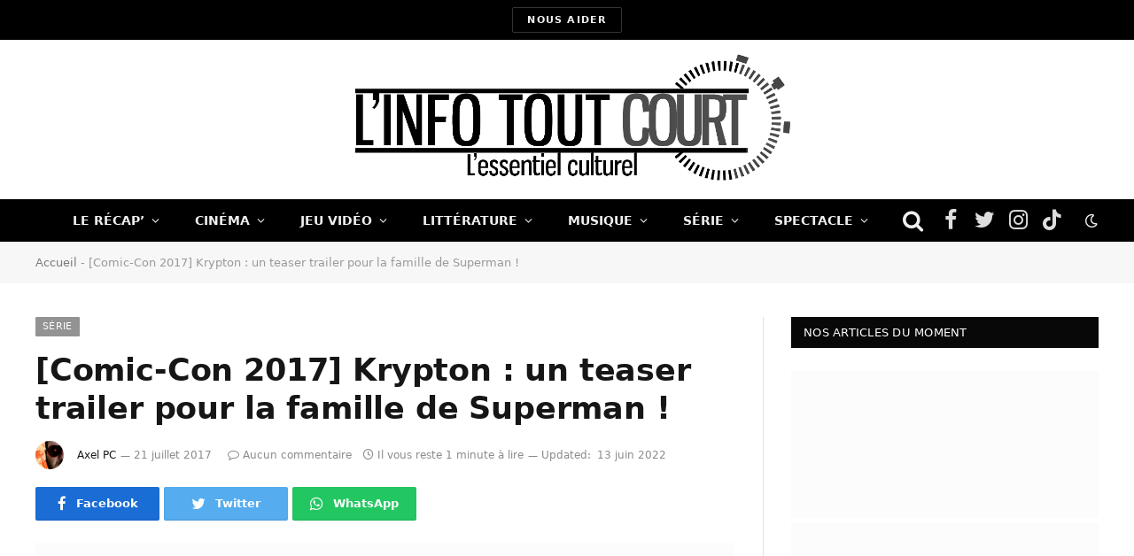

--- FILE ---
content_type: text/html; charset=UTF-8
request_url: https://linfotoutcourt.com/comic-con-2017-krypton-teaser-trailer/
body_size: 27505
content:
<!DOCTYPE html><html lang="fr-FR" class="s-light site-s-light"><head><script data-no-optimize="1">var litespeed_docref=sessionStorage.getItem("litespeed_docref");litespeed_docref&&(Object.defineProperty(document,"referrer",{get:function(){return litespeed_docref}}),sessionStorage.removeItem("litespeed_docref"));</script> <meta charset="UTF-8" /><link rel="preconnect" href="https://fonts.gstatic.com/" crossorigin /><meta name="viewport" content="width=device-width, initial-scale=1" /><meta name='robots' content='index, follow, max-image-preview:large, max-snippet:-1, max-video-preview:-1' /><title>[Comic-Con 2017] Krypton : un teaser trailer pour la famille de Superman !</title><link rel="canonical" href="https://linfotoutcourt.com/comic-con-2017-krypton-teaser-trailer/" /><meta property="og:locale" content="fr_FR" /><meta property="og:type" content="article" /><meta property="og:title" content="[Comic-Con 2017] Krypton : un teaser trailer pour la famille de Superman !" /><meta property="og:description" content="Avant que DC Comics ne prenne le devant de la scène lors du panel Warner samedi, Syfy a présenté au Comic-Con un nouveau teaser trailer pour Krypton, la série sur le grand-père de Superman. Un très court aperçu donc de ce qui nous attend sur la planète avant qu’elle n’explose et que son dernier représentant" /><meta property="og:url" content="https://linfotoutcourt.com/comic-con-2017-krypton-teaser-trailer/" /><meta property="og:site_name" content="L&#039;Info Tout Court" /><meta property="article:publisher" content="https://www.facebook.com/linfotoutcourt" /><meta property="article:published_time" content="2017-07-21T03:25:17+00:00" /><meta property="article:modified_time" content="2022-06-13T12:46:50+00:00" /><meta property="og:image" content="https://linfotoutcourt.com/wp-content/uploads/2017/07/Comic-Con-2017-Krypton-un-teaser-trailer-pour-la-famille-de-Superman-.jpg" /><meta property="og:image:width" content="700" /><meta property="og:image:height" content="350" /><meta property="og:image:type" content="image/jpeg" /><meta name="author" content="Axel PC" /><meta name="twitter:card" content="summary_large_image" /><meta name="twitter:creator" content="@LInfoToutCourt" /><meta name="twitter:site" content="@LInfoToutCourt" /><meta name="twitter:label1" content="Écrit par" /><meta name="twitter:data1" content="Axel PC" /><meta name="twitter:label2" content="Durée de lecture estimée" /><meta name="twitter:data2" content="1 minute" /> <script type="application/ld+json" class="yoast-schema-graph">{"@context":"https://schema.org","@graph":[{"@type":"Article","@id":"https://linfotoutcourt.com/comic-con-2017-krypton-teaser-trailer/#article","isPartOf":{"@id":"https://linfotoutcourt.com/comic-con-2017-krypton-teaser-trailer/"},"author":{"name":"Axel PC","@id":"https://linfotoutcourt.com/#/schema/person/2611680914a4c69f23a78cbb19618694"},"headline":"[Comic-Con 2017] Krypton : un teaser trailer pour la famille de Superman !","datePublished":"2017-07-21T03:25:17+00:00","dateModified":"2022-06-13T12:46:50+00:00","mainEntityOfPage":{"@id":"https://linfotoutcourt.com/comic-con-2017-krypton-teaser-trailer/"},"wordCount":139,"commentCount":0,"publisher":{"@id":"https://linfotoutcourt.com/#organization"},"image":{"@id":"https://linfotoutcourt.com/comic-con-2017-krypton-teaser-trailer/#primaryimage"},"thumbnailUrl":"https://linfotoutcourt.com/wp-content/uploads/2017/07/Comic-Con-2017-Krypton-un-teaser-trailer-pour-la-famille-de-Superman-.jpg","keywords":["DC Comics","San Diego Comic-Con"],"articleSection":["Série"],"inLanguage":"fr-FR","potentialAction":[{"@type":"CommentAction","name":"Comment","target":["https://linfotoutcourt.com/comic-con-2017-krypton-teaser-trailer/#respond"]}]},{"@type":"WebPage","@id":"https://linfotoutcourt.com/comic-con-2017-krypton-teaser-trailer/","url":"https://linfotoutcourt.com/comic-con-2017-krypton-teaser-trailer/","name":"[Comic-Con 2017] Krypton : un teaser trailer pour la famille de Superman !","isPartOf":{"@id":"https://linfotoutcourt.com/#website"},"primaryImageOfPage":{"@id":"https://linfotoutcourt.com/comic-con-2017-krypton-teaser-trailer/#primaryimage"},"image":{"@id":"https://linfotoutcourt.com/comic-con-2017-krypton-teaser-trailer/#primaryimage"},"thumbnailUrl":"https://linfotoutcourt.com/wp-content/uploads/2017/07/Comic-Con-2017-Krypton-un-teaser-trailer-pour-la-famille-de-Superman-.jpg","datePublished":"2017-07-21T03:25:17+00:00","dateModified":"2022-06-13T12:46:50+00:00","breadcrumb":{"@id":"https://linfotoutcourt.com/comic-con-2017-krypton-teaser-trailer/#breadcrumb"},"inLanguage":"fr-FR","potentialAction":[{"@type":"ReadAction","target":["https://linfotoutcourt.com/comic-con-2017-krypton-teaser-trailer/"]}]},{"@type":"ImageObject","inLanguage":"fr-FR","@id":"https://linfotoutcourt.com/comic-con-2017-krypton-teaser-trailer/#primaryimage","url":"https://linfotoutcourt.com/wp-content/uploads/2017/07/Comic-Con-2017-Krypton-un-teaser-trailer-pour-la-famille-de-Superman-.jpg","contentUrl":"https://linfotoutcourt.com/wp-content/uploads/2017/07/Comic-Con-2017-Krypton-un-teaser-trailer-pour-la-famille-de-Superman-.jpg","width":700,"height":350,"caption":"©Syfy"},{"@type":"BreadcrumbList","@id":"https://linfotoutcourt.com/comic-con-2017-krypton-teaser-trailer/#breadcrumb","itemListElement":[{"@type":"ListItem","position":1,"name":"Accueil","item":"https://linfotoutcourt.com/"},{"@type":"ListItem","position":2,"name":"[Comic-Con 2017] Krypton : un teaser trailer pour la famille de Superman !"}]},{"@type":"WebSite","@id":"https://linfotoutcourt.com/#website","url":"https://linfotoutcourt.com/","name":"L&#039;Info Tout Court","description":"L&#039;essentiel culturel","publisher":{"@id":"https://linfotoutcourt.com/#organization"},"potentialAction":[{"@type":"SearchAction","target":{"@type":"EntryPoint","urlTemplate":"https://linfotoutcourt.com/?s={search_term_string}"},"query-input":{"@type":"PropertyValueSpecification","valueRequired":true,"valueName":"search_term_string"}}],"inLanguage":"fr-FR"},{"@type":"Organization","@id":"https://linfotoutcourt.com/#organization","name":"L'Info Tout Court","url":"https://linfotoutcourt.com/","logo":{"@type":"ImageObject","inLanguage":"fr-FR","@id":"https://linfotoutcourt.com/#/schema/logo/image/","url":"https://linfotoutcourt.com/wp-content/uploads/2023/11/cropped-Logo-ITC-2016-carre-copie.png","contentUrl":"https://linfotoutcourt.com/wp-content/uploads/2023/11/cropped-Logo-ITC-2016-carre-copie.png","width":512,"height":512,"caption":"L'Info Tout Court"},"image":{"@id":"https://linfotoutcourt.com/#/schema/logo/image/"},"sameAs":["https://www.facebook.com/linfotoutcourt","https://x.com/LInfoToutCourt"]},{"@type":"Person","@id":"https://linfotoutcourt.com/#/schema/person/2611680914a4c69f23a78cbb19618694","name":"Axel PC","image":{"@type":"ImageObject","inLanguage":"fr-FR","@id":"https://linfotoutcourt.com/#/schema/person/image/","url":"https://linfotoutcourt.com/wp-content/litespeed/avatar/240754f4f18f6e114cbb5391a1e76b59.jpg?ver=1761811386","contentUrl":"https://linfotoutcourt.com/wp-content/litespeed/avatar/240754f4f18f6e114cbb5391a1e76b59.jpg?ver=1761811386","caption":"Axel PC"},"description":"Rédacteur en chef de l'ITC &amp; Président de l'Essentiel Culturel (2022- ), ce créateur marginal allie graphisme à l’écriture pour s’évader vers une galaxie lointaine... quand il n'est pas sur le billard pour ressembler à l’arme X. À l’affut de toute image ou coquille mouvante, sa passion pour le cinéma et les séries s'affine lorsqu'il doit corriger les articles de ses pairs.","sameAs":["https://www.instagram.com/axel___pc/"],"url":"https://linfotoutcourt.com/author/axel-pc/"}]}</script> <link rel='dns-prefetch' href='//fonts.googleapis.com' /> <script type="litespeed/javascript">WebFontConfig={google:{families:["Public Sans:400,400i,500,600,700"]}};if(typeof WebFont==="object"&&typeof WebFont.load==="function"){WebFont.load(WebFontConfig)}</script><script data-optimized="1" type="litespeed/javascript" data-src="https://linfotoutcourt.com/wp-content/plugins/litespeed-cache/assets/js/webfontloader.min.js"></script><link data-optimized="2" rel="stylesheet" href="https://linfotoutcourt.com/wp-content/litespeed/css/e5074ca288cfde9a9e3f57e6e27dbe1d.css?ver=a9133" /> <script type="litespeed/javascript" data-src="https://linfotoutcourt.com/wp-includes/js/jquery/jquery.min.js?ver=3.7.1" id="jquery-core-js"></script>  <script type="litespeed/javascript" data-src="https://www.googletagmanager.com/gtag/js?id=UA-43077987-1"></script> <script type="litespeed/javascript">window.dataLayer=window.dataLayer||[];function gtag(){dataLayer.push(arguments)}
gtag('js',new Date());gtag('config','UA-43077987-1')</script> <meta name="generator" content="Elementor 3.32.2; features: additional_custom_breakpoints; settings: css_print_method-external, google_font-enabled, font_display-auto"><link rel="icon" href="https://linfotoutcourt.com/wp-content/uploads/2023/11/cropped-Logo-ITC-2016-carre-copie-150x150.png" sizes="32x32" /><link rel="icon" href="https://linfotoutcourt.com/wp-content/uploads/2023/11/cropped-Logo-ITC-2016-carre-copie-300x300.png" sizes="192x192" /><link rel="apple-touch-icon" href="https://linfotoutcourt.com/wp-content/uploads/2023/11/cropped-Logo-ITC-2016-carre-copie-300x300.png" /><meta name="msapplication-TileImage" content="https://linfotoutcourt.com/wp-content/uploads/2023/11/cropped-Logo-ITC-2016-carre-copie-300x300.png" /></head><body class="wp-singular post-template-default single single-post postid-110029 single-format-video wp-theme-smart-mag3 right-sidebar post-layout-modern post-cat-18 has-lb has-lb-sm has-sb-sep layout-normal elementor-default elementor-kit-178944"><div class="main-wrap"><div class="off-canvas-backdrop"></div><div class="mobile-menu-container off-canvas s-dark hide-menu-lg" id="off-canvas"><div class="off-canvas-head">
<a href="#" class="close"><i class="tsi tsi-times"></i></a><div class="ts-logo"></div></div><div class="off-canvas-content"><ul id="menu-acceuil_1" class="mobile-menu"><li id="menu-item-178467" class="menu-item menu-item-type-taxonomy menu-item-object-category menu-item-178467"><a href="https://linfotoutcourt.com/le-recap/">Le Récap&rsquo;</a></li><li id="menu-item-149338" class="menu-item menu-item-type-taxonomy menu-item-object-category menu-item-149338"><a href="https://linfotoutcourt.com/cinema/">Cinéma</a></li><li id="menu-item-149342" class="menu-item menu-item-type-taxonomy menu-item-object-category menu-item-149342"><a href="https://linfotoutcourt.com/jeux-video/">Jeu Vidéo</a></li><li id="menu-item-178353" class="menu-item menu-item-type-taxonomy menu-item-object-category menu-item-178353"><a href="https://linfotoutcourt.com/litterature/">Littérature</a></li><li id="menu-item-149351" class="menu-item menu-item-type-taxonomy menu-item-object-category menu-item-149351"><a href="https://linfotoutcourt.com/musique/">Musique</a></li><li id="menu-item-149347" class="menu-item menu-item-type-taxonomy menu-item-object-category current-post-ancestor current-menu-parent current-post-parent menu-item-149347"><a href="https://linfotoutcourt.com/series/">Série</a></li><li id="menu-item-178466" class="menu-item menu-item-type-taxonomy menu-item-object-category menu-item-178466"><a href="https://linfotoutcourt.com/spectacle/">Spectacle</a></li></ul><div class="off-canvas-widgets"><div id="media_image-4" class="widget widget_media_image"><a href="https://www.helloasso.com/associations/l-essentiel-culturel/formulaires/1"><img width="300" height="197" src="[data-uri]" class="image wp-image-214348  attachment-medium size-medium lazyload" alt="" style="max-width: 100%; height: auto;" decoding="async" sizes="(max-width: 300px) 100vw, 300px" data-srcset="https://linfotoutcourt.com/wp-content/uploads/2024/07/dons-itc-300x197.jpeg 300w, https://linfotoutcourt.com/wp-content/uploads/2024/07/dons-itc-785x516.jpeg 785w, https://linfotoutcourt.com/wp-content/uploads/2024/07/dons-itc-150x99.jpeg 150w, https://linfotoutcourt.com/wp-content/uploads/2024/07/dons-itc-768x505.jpeg 768w, https://linfotoutcourt.com/wp-content/uploads/2024/07/dons-itc-450x296.jpeg 450w, https://linfotoutcourt.com/wp-content/uploads/2024/07/dons-itc.jpeg 992w" data-src="https://linfotoutcourt.com/wp-content/uploads/2024/07/dons-itc-300x197.jpeg" /></a></div></div><div class="spc-social spc-social-b smart-head-social">
<a href="https://www.facebook.com/linfotoutcourt" class="link s-facebook" target="_blank" rel="noopener">
<i class="icon tsi tsi-facebook"></i>
<span class="visuallyhidden">Facebook</span>
</a>
<a href="https://twitter.com/LInfoToutCourt" class="link s-twitter" target="_blank" rel="noopener">
<i class="icon tsi tsi-twitter"></i>
<span class="visuallyhidden">Twitter</span>
</a>
<a href="https://www.instagram.com/linfo_tout_court/" class="link s-instagram" target="_blank" rel="noopener">
<i class="icon tsi tsi-instagram"></i>
<span class="visuallyhidden">Instagram</span>
</a>
<a href="https://www.tiktok.com/@linfo.tout.court" class="link s-tiktok" target="_blank" rel="noopener">
<i class="icon tsi tsi-tiktok"></i>
<span class="visuallyhidden">TikTok</span>
</a></div></div></div><div class="smart-head smart-head-legacy smart-head-main" id="smart-head"><div class="smart-head-row smart-head-top smart-head-row-3 s-dark smart-head-row-full"><div class="inner wrap"><div class="items items-left empty"></div><div class="items items-center ">
<a href="https://www.helloasso.com/associations/l-essentiel-culturel/formulaires/1" class="ts-button ts-button-alt ts-button1" target="_blank" rel="noopener">
Nous aider	</a></div><div class="items items-right empty"></div></div></div><div class="smart-head-row smart-head-mid smart-head-row-3 is-light wrap"><div class="inner full"><div class="items items-left empty"></div><div class="items items-center ">
<a href="https://linfotoutcourt.com/" title="L&#039;Info Tout Court" rel="home" class="logo-link ts-logo logo-is-image">
<span>
<img src="https://linfotoutcourt.com/wp-content/uploads/2023/11/logo-ITC-1024.png.webp" class="logo-image" alt="L&#039;Info Tout Court" srcset="https://linfotoutcourt.com/wp-content/uploads/2023/11/logo-ITC-1024.png.webp ,https://linfotoutcourt.com/wp-content/uploads/2023/10/logo-ITC-1024.png 2x" width="1024" height="305"/>
</span>
</a></div><div class="items items-right empty"></div></div></div><div class="smart-head-row smart-head-bot smart-head-row-3 s-dark has-center-nav smart-head-row-full"><div class="inner wrap"><div class="items items-left empty"></div><div class="items items-center "><div class="nav-wrap"><nav class="navigation navigation-main nav-hov-b"><ul id="menu-acceuil_1-1" class="menu"><li class="menu-item menu-item-type-taxonomy menu-item-object-category menu-cat-5324 menu-item-has-children item-mega-menu menu-item-178467"><a href="https://linfotoutcourt.com/le-recap/">Le Récap&rsquo;</a><div class="sub-menu mega-menu mega-menu-a wrap"><section class="column recent-posts" data-columns="5"><div class="posts" data-id="5324"><section class="block-wrap block-grid mb-none" data-id="1"><div class="block-content"><div class="loop loop-grid loop-grid-sm grid grid-5 md:grid-2 xs:grid-1"><article class="l-post  grid-sm-post grid-post"><div class="media">
<a href="https://linfotoutcourt.com/tcheky-karyo-aya-nakamura-halloween-recap-semaine/" class="image-link media-ratio ratio-16-9" title="Tchéky Karyo, Aya Nakamura, Halloween … le recap’ de la semaine "><span data-bgsrc="https://linfotoutcourt.com/wp-content/uploads/2025/11/tcheky-karyo-Aya-Nakamura-Halloween-…-le-recap-de-la-semaine-450x216.jpg" class="img bg-cover wp-post-image attachment-bunyad-medium size-bunyad-medium lazyload" data-bgset="https://linfotoutcourt.com/wp-content/uploads/2025/11/tcheky-karyo-Aya-Nakamura-Halloween-…-le-recap-de-la-semaine-450x216.jpg 450w, https://linfotoutcourt.com/wp-content/uploads/2025/11/tcheky-karyo-Aya-Nakamura-Halloween-…-le-recap-de-la-semaine-1076x516.jpg 1076w, https://linfotoutcourt.com/wp-content/uploads/2025/11/tcheky-karyo-Aya-Nakamura-Halloween-…-le-recap-de-la-semaine-768x368.jpg 768w, https://linfotoutcourt.com/wp-content/uploads/2025/11/tcheky-karyo-Aya-Nakamura-Halloween-…-le-recap-de-la-semaine.jpg 1078w" data-sizes="(max-width: 377px) 100vw, 377px" role="img" aria-label="tcheky karyo, Aya Nakamura, Halloween … le recap’ de la semaine"></span></a></div><div class="content"><div class="post-meta post-meta-a has-below"><h2 class="is-title post-title"><a href="https://linfotoutcourt.com/tcheky-karyo-aya-nakamura-halloween-recap-semaine/">Tchéky Karyo, Aya Nakamura, Halloween … le recap’ de la semaine </a></h2><div class="post-meta-items meta-below"><span class="meta-item date"><span class="date-link"><time class="post-date" datetime="2025-11-02T16:00:00+01:00">2 novembre 2025</time></span></span></div></div></div></article><article class="l-post  grid-sm-post grid-post"><div class="media">
<a href="https://linfotoutcourt.com/warner-bros-lollapalooza-galaxy-xr-recap-semaine/" class="image-link media-ratio ratio-16-9" title="Warner Bros, Lollapalooza, Galaxy XR… notre récap’ de la semaine "><span data-bgsrc="https://linfotoutcourt.com/wp-content/uploads/2025/10/recap-20-octobre-450x215.jpg" class="img bg-cover wp-post-image attachment-bunyad-medium size-bunyad-medium lazyload" data-bgset="https://linfotoutcourt.com/wp-content/uploads/2025/10/recap-20-octobre-450x215.jpg 450w, https://linfotoutcourt.com/wp-content/uploads/2025/10/recap-20-octobre-768x368.jpg 768w, https://linfotoutcourt.com/wp-content/uploads/2025/10/recap-20-octobre.jpg 1078w" data-sizes="(max-width: 377px) 100vw, 377px" role="img" aria-label="Récap&#039; de la semaine du 20 octobre"></span></a></div><div class="content"><div class="post-meta post-meta-a has-below"><h2 class="is-title post-title"><a href="https://linfotoutcourt.com/warner-bros-lollapalooza-galaxy-xr-recap-semaine/">Warner Bros, Lollapalooza, Galaxy XR… notre récap’ de la semaine </a></h2><div class="post-meta-items meta-below"><span class="meta-item date"><span class="date-link"><time class="post-date" datetime="2025-10-26T16:00:00+01:00">26 octobre 2025</time></span></span></div></div></div></article><article class="l-post  grid-sm-post grid-post"><div class="media">
<a href="https://linfotoutcourt.com/drew-struzan-dangelo-mtv-notre-recap-de-la-semaine/" class="image-link media-ratio ratio-16-9" title="Drew Struzan, D&rsquo;Angelo, MTV&#8230; notre récap&rsquo; de la semaine"><span data-bgsrc="https://linfotoutcourt.com/wp-content/uploads/2025/10/recap-19-10-2025-450x215.jpg" class="img bg-cover wp-post-image attachment-bunyad-medium size-bunyad-medium lazyload" data-bgset="https://linfotoutcourt.com/wp-content/uploads/2025/10/recap-19-10-2025-450x215.jpg 450w, https://linfotoutcourt.com/wp-content/uploads/2025/10/recap-19-10-2025-768x368.jpg 768w, https://linfotoutcourt.com/wp-content/uploads/2025/10/recap-19-10-2025.jpg 1078w" data-sizes="(max-width: 377px) 100vw, 377px" role="img" aria-label="Drew Struzan, D&#039;Angelo, MTV... notre récap&#039; de la semaine"></span></a></div><div class="content"><div class="post-meta post-meta-a has-below"><h2 class="is-title post-title"><a href="https://linfotoutcourt.com/drew-struzan-dangelo-mtv-notre-recap-de-la-semaine/">Drew Struzan, D&rsquo;Angelo, MTV&#8230; notre récap&rsquo; de la semaine</a></h2><div class="post-meta-items meta-below"><span class="meta-item date"><span class="date-link"><time class="post-date" datetime="2025-10-19T16:00:00+02:00">19 octobre 2025</time></span></span></div></div></div></article><article class="l-post  grid-sm-post grid-post"><div class="media">
<a href="https://linfotoutcourt.com/game-one-expedition-33-godzilla-recap-semaine/" class="image-link media-ratio ratio-16-9" title="Diane Keaton, Game One, Expédition 33… notre récap’ de la semaine"><span data-bgsrc="https://linfotoutcourt.com/wp-content/uploads/2025/10/recap-game-one-expedition-33-450x215.jpg" class="img bg-cover wp-post-image attachment-bunyad-medium size-bunyad-medium lazyload" data-bgset="https://linfotoutcourt.com/wp-content/uploads/2025/10/recap-game-one-expedition-33-450x215.jpg 450w, https://linfotoutcourt.com/wp-content/uploads/2025/10/recap-game-one-expedition-33-768x368.jpg 768w, https://linfotoutcourt.com/wp-content/uploads/2025/10/recap-game-one-expedition-33.jpg 1078w" data-sizes="(max-width: 377px) 100vw, 377px" role="img" aria-label="Game One, Expédition 33, Godzilla… notre récap’ de la semaine"></span></a></div><div class="content"><div class="post-meta post-meta-a has-below"><h2 class="is-title post-title"><a href="https://linfotoutcourt.com/game-one-expedition-33-godzilla-recap-semaine/">Diane Keaton, Game One, Expédition 33… notre récap’ de la semaine</a></h2><div class="post-meta-items meta-below"><span class="meta-item date"><span class="date-link"><time class="post-date" datetime="2025-10-12T16:00:00+02:00">12 octobre 2025</time></span></span></div></div></div></article><article class="l-post  grid-sm-post grid-post"><div class="media">
<a href="https://linfotoutcourt.com/simpson-orelsan-peaky-blinders-recap-semaine/" class="image-link media-ratio ratio-16-9" title="Les Simpson 2, Peaky Blinders, Orelsan, One Piece&#8230; notre recap&rsquo; de la semaine"><span data-bgsrc="https://linfotoutcourt.com/wp-content/uploads/2025/10/Les-Simpson-2-Peaky-Blinders-Orelsan-One-Piece.-notre-recap-de-la-semaine3-450x215.jpg" class="img bg-cover wp-post-image attachment-bunyad-medium size-bunyad-medium lazyload" data-bgset="https://linfotoutcourt.com/wp-content/uploads/2025/10/Les-Simpson-2-Peaky-Blinders-Orelsan-One-Piece.-notre-recap-de-la-semaine3-450x215.jpg 450w, https://linfotoutcourt.com/wp-content/uploads/2025/10/Les-Simpson-2-Peaky-Blinders-Orelsan-One-Piece.-notre-recap-de-la-semaine3-768x368.jpg 768w, https://linfotoutcourt.com/wp-content/uploads/2025/10/Les-Simpson-2-Peaky-Blinders-Orelsan-One-Piece.-notre-recap-de-la-semaine3.jpg 1078w" data-sizes="(max-width: 377px) 100vw, 377px" role="img" aria-label="Les Simpson 2, Peaky Blinders, Orelsan, One Piece... notre recap&#039; de la semaine"></span></a></div><div class="content"><div class="post-meta post-meta-a has-below"><h2 class="is-title post-title"><a href="https://linfotoutcourt.com/simpson-orelsan-peaky-blinders-recap-semaine/">Les Simpson 2, Peaky Blinders, Orelsan, One Piece&#8230; notre recap&rsquo; de la semaine</a></h2><div class="post-meta-items meta-below"><span class="meta-item date"><span class="date-link"><time class="post-date" datetime="2025-10-05T16:00:00+02:00">5 octobre 2025</time></span></span></div></div></div></article></div></div></section></div></section></div></li><li class="menu-item menu-item-type-taxonomy menu-item-object-category menu-cat-3 menu-item-has-children item-mega-menu menu-item-149338"><a href="https://linfotoutcourt.com/cinema/">Cinéma</a><div class="sub-menu mega-menu mega-menu-a wrap"><section class="column recent-posts" data-columns="5"><div class="posts" data-id="3"><section class="block-wrap block-grid mb-none" data-id="2"><div class="block-content"><div class="loop loop-grid loop-grid-sm grid grid-5 md:grid-2 xs:grid-1"><article class="l-post  grid-sm-post grid-post"><div class="media">
<a href="https://linfotoutcourt.com/critique-deux-procureurs/" class="image-link media-ratio ratio-16-9" title="Critique Deux Procureurs : l&rsquo;engrenage implacable de la terreur stalinienne"><span data-bgsrc="https://linfotoutcourt.com/wp-content/uploads/2025/05/two_prosecutors-1-450x215.jpg" class="img bg-cover wp-post-image attachment-bunyad-medium size-bunyad-medium lazyload" data-bgset="https://linfotoutcourt.com/wp-content/uploads/2025/05/two_prosecutors-1-450x215.jpg 450w, https://linfotoutcourt.com/wp-content/uploads/2025/05/two_prosecutors-1-768x368.jpg 768w, https://linfotoutcourt.com/wp-content/uploads/2025/05/two_prosecutors-1.jpg 1078w" data-sizes="(max-width: 377px) 100vw, 377px" role="img" aria-label="Critique Deux Procureurs"></span></a><div class="review review-number c-overlay">
<span class="progress"></span><span>7.5</span></div></div><div class="content"><div class="post-meta post-meta-a has-below"><h2 class="is-title post-title"><a href="https://linfotoutcourt.com/critique-deux-procureurs/">Critique Deux Procureurs : l&rsquo;engrenage implacable de la terreur stalinienne</a></h2><div class="post-meta-items meta-below"><span class="meta-item date"><span class="date-link"><time class="post-date" datetime="2025-11-03T08:00:00+01:00">3 novembre 2025</time></span></span></div></div></div></article><article class="l-post  grid-sm-post grid-post"><div class="media">
<a href="https://linfotoutcourt.com/critique-gerald-le-conquerant/" class="image-link media-ratio ratio-16-9" title="Critique Gérald le Conquérant : nationalisme normand"><span data-bgsrc="https://linfotoutcourt.com/wp-content/uploads/2025/10/Critique-Gerald-le-Conquerant-01-450x215.jpg" class="img bg-cover wp-post-image attachment-bunyad-medium size-bunyad-medium lazyload" data-bgset="https://linfotoutcourt.com/wp-content/uploads/2025/10/Critique-Gerald-le-Conquerant-01-450x215.jpg 450w, https://linfotoutcourt.com/wp-content/uploads/2025/10/Critique-Gerald-le-Conquerant-01-768x368.jpg 768w, https://linfotoutcourt.com/wp-content/uploads/2025/10/Critique-Gerald-le-Conquerant-01.jpg 1078w" data-sizes="(max-width: 377px) 100vw, 377px" role="img" aria-label="Critique Gérald le Conquérant : nationalisme normand"></span></a><div class="review review-number c-overlay">
<span class="progress"></span><span>7</span></div></div><div class="content"><div class="post-meta post-meta-a has-below"><h2 class="is-title post-title"><a href="https://linfotoutcourt.com/critique-gerald-le-conquerant/">Critique Gérald le Conquérant : nationalisme normand</a></h2><div class="post-meta-items meta-below"><span class="meta-item date"><span class="date-link"><time class="post-date" datetime="2025-11-01T08:30:00+01:00">1 novembre 2025</time></span></span></div></div></div></article><article class="l-post  grid-sm-post grid-post"><div class="media">
<a href="https://linfotoutcourt.com/critique-baahubali/" class="image-link media-ratio ratio-16-9" title="Critique La Légende de Baahubali : la quintessence de l&rsquo;épopée épique"><span data-bgsrc="https://linfotoutcourt.com/wp-content/uploads/2024/08/Critique-La-Legende-de-Baahubali-01-450x240.jpg" class="img bg-cover wp-post-image attachment-bunyad-medium size-bunyad-medium lazyload" data-bgset="https://linfotoutcourt.com/wp-content/uploads/2024/08/Critique-La-Legende-de-Baahubali-01-450x240.jpg 450w, https://linfotoutcourt.com/wp-content/uploads/2024/08/Critique-La-Legende-de-Baahubali-01-300x160.jpg 300w, https://linfotoutcourt.com/wp-content/uploads/2024/08/Critique-La-Legende-de-Baahubali-01-966x516.jpg 966w, https://linfotoutcourt.com/wp-content/uploads/2024/08/Critique-La-Legende-de-Baahubali-01-150x80.jpg 150w, https://linfotoutcourt.com/wp-content/uploads/2024/08/Critique-La-Legende-de-Baahubali-01-768x410.jpg 768w, https://linfotoutcourt.com/wp-content/uploads/2024/08/Critique-La-Legende-de-Baahubali-01.jpg 1078w" data-sizes="(max-width: 377px) 100vw, 377px" role="img" aria-label="Critique La Légende de Baahubali : la quintessence de l&#039;épopée épique"></span></a><div class="review review-number c-overlay">
<span class="progress"></span><span>8.5</span></div></div><div class="content"><div class="post-meta post-meta-a has-below"><h2 class="is-title post-title"><a href="https://linfotoutcourt.com/critique-baahubali/">Critique La Légende de Baahubali : la quintessence de l&rsquo;épopée épique</a></h2><div class="post-meta-items meta-below"><span class="meta-item date"><span class="date-link"><time class="post-date" datetime="2025-10-30T00:01:00+01:00">30 octobre 2025</time></span></span></div></div></div></article><article class="l-post  grid-sm-post grid-post"><div class="media">
<a href="https://linfotoutcourt.com/critique-femme-plus-riche-du-monde/" class="image-link media-ratio ratio-16-9" title="Critique La Femme la plus riche du monde : l’argent ne fait pas le bonheur, mais vous amène Laurent Lafitte"><span data-bgsrc="https://linfotoutcourt.com/wp-content/uploads/2025/05/femme_plus_riche_du_monde-1-450x215.jpg" class="img bg-cover wp-post-image attachment-bunyad-medium size-bunyad-medium lazyload" data-bgset="https://linfotoutcourt.com/wp-content/uploads/2025/05/femme_plus_riche_du_monde-1-450x215.jpg 450w, https://linfotoutcourt.com/wp-content/uploads/2025/05/femme_plus_riche_du_monde-1-768x368.jpg 768w, https://linfotoutcourt.com/wp-content/uploads/2025/05/femme_plus_riche_du_monde-1.jpg 1078w" data-sizes="(max-width: 377px) 100vw, 377px" role="img" aria-label="Critique La Femme la plus riche du monde"></span></a><div class="review review-number c-overlay">
<span class="progress"></span><span>6</span></div></div><div class="content"><div class="post-meta post-meta-a has-below"><h2 class="is-title post-title"><a href="https://linfotoutcourt.com/critique-femme-plus-riche-du-monde/">Critique La Femme la plus riche du monde : l’argent ne fait pas le bonheur, mais vous amène Laurent Lafitte</a></h2><div class="post-meta-items meta-below"><span class="meta-item date"><span class="date-link"><time class="post-date" datetime="2025-10-29T16:11:13+01:00">29 octobre 2025</time></span></span></div></div></div></article><article class="l-post  grid-sm-post grid-post"><div class="media">
<a href="https://linfotoutcourt.com/critique-after-the-hunt/" class="image-link media-ratio ratio-16-9" title="Critique After the Hunt : procès sans intentions"><span data-bgsrc="https://linfotoutcourt.com/wp-content/uploads/2025/10/Critique-After-the-Hunt-01-450x215.jpg" class="img bg-cover wp-post-image attachment-bunyad-medium size-bunyad-medium lazyload" data-bgset="https://linfotoutcourt.com/wp-content/uploads/2025/10/Critique-After-the-Hunt-01-450x215.jpg 450w, https://linfotoutcourt.com/wp-content/uploads/2025/10/Critique-After-the-Hunt-01-768x368.jpg 768w, https://linfotoutcourt.com/wp-content/uploads/2025/10/Critique-After-the-Hunt-01.jpg 1078w" data-sizes="(max-width: 377px) 100vw, 377px" role="img" aria-label="Critique After the Hunt : procès sans intentions"></span></a><div class="review review-number c-overlay">
<span class="progress"></span><span>3.5</span></div></div><div class="content"><div class="post-meta post-meta-a has-below"><h2 class="is-title post-title"><a href="https://linfotoutcourt.com/critique-after-the-hunt/">Critique After the Hunt : procès sans intentions</a></h2><div class="post-meta-items meta-below"><span class="meta-item date"><span class="date-link"><time class="post-date" datetime="2025-10-29T08:00:00+01:00">29 octobre 2025</time></span></span></div></div></div></article></div></div></section></div></section></div></li><li class="menu-item menu-item-type-taxonomy menu-item-object-category menu-cat-5 menu-item-has-children item-mega-menu menu-item-149342"><a href="https://linfotoutcourt.com/jeux-video/">Jeu Vidéo</a><div class="sub-menu mega-menu mega-menu-a wrap"><section class="column recent-posts" data-columns="5"><div class="posts" data-id="5"><section class="block-wrap block-grid mb-none" data-id="3"><div class="block-content"><div class="loop loop-grid loop-grid-sm grid grid-5 md:grid-2 xs:grid-1"><article class="l-post  grid-sm-post grid-post"><div class="media">
<a href="https://linfotoutcourt.com/test-battlefield-6/" class="image-link media-ratio ratio-16-9" title="Test Battlefield 6 : un vrai retour aux sources, sans faire trembler le champ de bataille"><span data-bgsrc="https://linfotoutcourt.com/wp-content/uploads/2025/10/Test-Battlefield-6-un-vrai-retour-aux-sources-sans-faire-trembler-le-champ-de-bataille-450x215.jpg" class="img bg-cover wp-post-image attachment-bunyad-medium size-bunyad-medium lazyload" data-bgset="https://linfotoutcourt.com/wp-content/uploads/2025/10/Test-Battlefield-6-un-vrai-retour-aux-sources-sans-faire-trembler-le-champ-de-bataille-450x215.jpg 450w, https://linfotoutcourt.com/wp-content/uploads/2025/10/Test-Battlefield-6-un-vrai-retour-aux-sources-sans-faire-trembler-le-champ-de-bataille-768x368.jpg 768w, https://linfotoutcourt.com/wp-content/uploads/2025/10/Test-Battlefield-6-un-vrai-retour-aux-sources-sans-faire-trembler-le-champ-de-bataille.jpg 1078w" data-sizes="(max-width: 377px) 100vw, 377px" role="img" aria-label="Test Battlefield 6 : un vrai retour aux sources, sans faire trembler le champ de bataille"></span></a><div class="review review-number c-overlay">
<span class="progress"></span><span>7.5</span></div></div><div class="content"><div class="post-meta post-meta-a has-below"><h2 class="is-title post-title"><a href="https://linfotoutcourt.com/test-battlefield-6/">Test Battlefield 6 : un vrai retour aux sources, sans faire trembler le champ de bataille</a></h2><div class="post-meta-items meta-below"><span class="meta-item date"><span class="date-link"><time class="post-date" datetime="2025-10-30T08:00:00+01:00">30 octobre 2025</time></span></span></div></div></div></article><article class="l-post  grid-sm-post grid-post"><div class="media">
<a href="https://linfotoutcourt.com/test-bye-sweet-carole/" class="image-link media-ratio ratio-16-9" title="Test Bye Sweet Carole : Disney au pays des cauchemars"><span data-bgsrc="https://linfotoutcourt.com/wp-content/uploads/2025/10/TestByeSweetCarole-450x215.jpg" class="img bg-cover wp-post-image attachment-bunyad-medium size-bunyad-medium lazyload" data-bgset="https://linfotoutcourt.com/wp-content/uploads/2025/10/TestByeSweetCarole-450x215.jpg 450w, https://linfotoutcourt.com/wp-content/uploads/2025/10/TestByeSweetCarole-768x368.jpg 768w, https://linfotoutcourt.com/wp-content/uploads/2025/10/TestByeSweetCarole.jpg 1078w" data-sizes="(max-width: 377px) 100vw, 377px" role="img" aria-label="Test Bye Sweet Carole : Disney au pays des cauchemars"></span></a><div class="review review-number c-overlay">
<span class="progress"></span><span>7.7</span></div></div><div class="content"><div class="post-meta post-meta-a has-below"><h2 class="is-title post-title"><a href="https://linfotoutcourt.com/test-bye-sweet-carole/">Test Bye Sweet Carole : Disney au pays des cauchemars</a></h2><div class="post-meta-items meta-below"><span class="meta-item date"><span class="date-link"><time class="post-date" datetime="2025-10-16T08:00:00+02:00">16 octobre 2025</time></span></span></div></div></div></article><article class="l-post  grid-sm-post grid-post"><div class="media">
<a href="https://linfotoutcourt.com/critique-splinter-cell-deathwatch-saison-1/" class="image-link media-ratio ratio-16-9" title="Critique Splinter Cell Deathwatch Saison 1 : le retour flamboyant de Sam Fisher"><span data-bgsrc="https://linfotoutcourt.com/wp-content/uploads/2025/09/Splinter-Cell-Deathwatch-premier-episode-01-450x215.jpg" class="img bg-cover wp-post-image attachment-bunyad-medium size-bunyad-medium lazyload" data-bgset="https://linfotoutcourt.com/wp-content/uploads/2025/09/Splinter-Cell-Deathwatch-premier-episode-01-450x215.jpg 450w, https://linfotoutcourt.com/wp-content/uploads/2025/09/Splinter-Cell-Deathwatch-premier-episode-01-768x368.jpg 768w, https://linfotoutcourt.com/wp-content/uploads/2025/09/Splinter-Cell-Deathwatch-premier-episode-01.jpg 1078w" data-sizes="(max-width: 377px) 100vw, 377px" role="img" aria-label="Critique Splinter Cell Deathwatch Saison 1 : le retour flamboyant de Sam Fisher"></span></a><div class="review review-number c-overlay">
<span class="progress"></span><span>7.5</span></div></div><div class="content"><div class="post-meta post-meta-a has-below"><h2 class="is-title post-title"><a href="https://linfotoutcourt.com/critique-splinter-cell-deathwatch-saison-1/">Critique Splinter Cell Deathwatch Saison 1 : le retour flamboyant de Sam Fisher</a></h2><div class="post-meta-items meta-below"><span class="meta-item date"><span class="date-link"><time class="post-date" datetime="2025-10-14T09:00:00+02:00">14 octobre 2025</time></span></span></div></div></div></article><article class="l-post  grid-sm-post grid-post"><div class="media">
<a href="https://linfotoutcourt.com/test-little-nightmares-ii/" class="image-link media-ratio ratio-16-9" title="Test Little Nightmares II : le plus grand des petits cauchemars"><span data-bgsrc="https://linfotoutcourt.com/wp-content/uploads/2025/10/Testlittlenightmaresii-450x215.jpg" class="img bg-cover wp-post-image attachment-bunyad-medium size-bunyad-medium lazyload" data-bgset="https://linfotoutcourt.com/wp-content/uploads/2025/10/Testlittlenightmaresii-450x215.jpg 450w, https://linfotoutcourt.com/wp-content/uploads/2025/10/Testlittlenightmaresii-768x368.jpg 768w, https://linfotoutcourt.com/wp-content/uploads/2025/10/Testlittlenightmaresii.jpg 1078w" data-sizes="(max-width: 377px) 100vw, 377px" role="img" aria-label="Test Little Nightmares II : le plus grand des petits cauchemars"></span></a><div class="review review-number c-overlay">
<span class="progress"></span><span>7.0</span></div></div><div class="content"><div class="post-meta post-meta-a has-below"><h2 class="is-title post-title"><a href="https://linfotoutcourt.com/test-little-nightmares-ii/">Test Little Nightmares II : le plus grand des petits cauchemars</a></h2><div class="post-meta-items meta-below"><span class="meta-item date"><span class="date-link"><time class="post-date" datetime="2025-10-14T08:00:00+02:00">14 octobre 2025</time></span></span></div></div></div></article><article class="l-post  grid-sm-post grid-post"><div class="media">
<a href="https://linfotoutcourt.com/test-atelier-resleriana/" class="image-link media-ratio ratio-16-9" title="Test Atelier Resleriana &#8211; The Red Alchemist &amp; the White Guardian : épopée colorée"><span data-bgsrc="https://linfotoutcourt.com/wp-content/uploads/2025/10/TestAtelierResleriana-450x215.jpg" class="img bg-cover wp-post-image attachment-bunyad-medium size-bunyad-medium lazyload" data-bgset="https://linfotoutcourt.com/wp-content/uploads/2025/10/TestAtelierResleriana-450x215.jpg 450w, https://linfotoutcourt.com/wp-content/uploads/2025/10/TestAtelierResleriana-768x368.jpg 768w, https://linfotoutcourt.com/wp-content/uploads/2025/10/TestAtelierResleriana.jpg 1078w" data-sizes="(max-width: 377px) 100vw, 377px" role="img" aria-label="Test Atelier Resleriana - The Red Alchemist &amp; the White Guardian : épopée colorée"></span></a><div class="review review-number c-overlay">
<span class="progress"></span><span>6.7</span></div></div><div class="content"><div class="post-meta post-meta-a has-below"><h2 class="is-title post-title"><a href="https://linfotoutcourt.com/test-atelier-resleriana/">Test Atelier Resleriana &#8211; The Red Alchemist &amp; the White Guardian : épopée colorée</a></h2><div class="post-meta-items meta-below"><span class="meta-item date"><span class="date-link"><time class="post-date" datetime="2025-10-09T08:00:00+02:00">9 octobre 2025</time></span></span></div></div></div></article></div></div></section></div></section></div></li><li class="menu-item menu-item-type-taxonomy menu-item-object-category menu-cat-5321 menu-item-has-children item-mega-menu menu-item-178353"><a href="https://linfotoutcourt.com/litterature/">Littérature</a><div class="sub-menu mega-menu mega-menu-a wrap"><section class="column recent-posts" data-columns="5"><div class="posts" data-id="5321"><section class="block-wrap block-grid mb-none" data-id="4"><div class="block-content"><div class="loop loop-grid loop-grid-sm grid grid-5 md:grid-2 xs:grid-1"><article class="l-post  grid-sm-post grid-post"><div class="media">
<a href="https://linfotoutcourt.com/critique-goldorak-edition-collector/" class="image-link media-ratio ratio-16-9" title="Critique Goldorak édition collector : Astéro-livre pour les 50 ans du robot mythique"><span data-bgsrc="https://linfotoutcourt.com/wp-content/uploads/2025/10/Critique-Goldorak-Astero-livre-pour-les-50-ans-du-robot-mythique-1-450x240.png" class="img bg-cover wp-post-image attachment-bunyad-medium size-bunyad-medium lazyload" data-bgset="https://linfotoutcourt.com/wp-content/uploads/2025/10/Critique-Goldorak-Astero-livre-pour-les-50-ans-du-robot-mythique-1-450x240.png 450w, https://linfotoutcourt.com/wp-content/uploads/2025/10/Critique-Goldorak-Astero-livre-pour-les-50-ans-du-robot-mythique-1-300x160.png 300w, https://linfotoutcourt.com/wp-content/uploads/2025/10/Critique-Goldorak-Astero-livre-pour-les-50-ans-du-robot-mythique-1-966x516.png 966w, https://linfotoutcourt.com/wp-content/uploads/2025/10/Critique-Goldorak-Astero-livre-pour-les-50-ans-du-robot-mythique-1-150x80.png 150w, https://linfotoutcourt.com/wp-content/uploads/2025/10/Critique-Goldorak-Astero-livre-pour-les-50-ans-du-robot-mythique-1-768x410.png 768w, https://linfotoutcourt.com/wp-content/uploads/2025/10/Critique-Goldorak-Astero-livre-pour-les-50-ans-du-robot-mythique-1.png 1078w" data-sizes="(max-width: 377px) 100vw, 377px" role="img" aria-label="Critique Goldorak : Astéro-livre pour les 50 ans du robot mythique"></span></a><div class="review review-number c-overlay">
<span class="progress"></span><span>10</span></div></div><div class="content"><div class="post-meta post-meta-a has-below"><h2 class="is-title post-title"><a href="https://linfotoutcourt.com/critique-goldorak-edition-collector/">Critique Goldorak édition collector : Astéro-livre pour les 50 ans du robot mythique</a></h2><div class="post-meta-items meta-below"><span class="meta-item date"><span class="date-link"><time class="post-date" datetime="2025-10-23T08:00:00+02:00">23 octobre 2025</time></span></span></div></div></div></article><article class="l-post  grid-sm-post grid-post"><div class="media">
<a href="https://linfotoutcourt.com/critique-le-marin-qui-navait-jamais-perdu-le-nord/" class="image-link media-ratio ratio-16-9" title="Critique Le Marin qui n’avait jamais perdu le Nord : navigateur du bout du monde"><span data-bgsrc="https://linfotoutcourt.com/wp-content/uploads/2025/10/Critique-Le-Marin-qui-navait-jamais-perdu-le-Nord-navigateur-du-bout-du-monde-1-450x240.png" class="img bg-cover wp-post-image attachment-bunyad-medium size-bunyad-medium lazyload" data-bgset="https://linfotoutcourt.com/wp-content/uploads/2025/10/Critique-Le-Marin-qui-navait-jamais-perdu-le-Nord-navigateur-du-bout-du-monde-1-450x240.png 450w, https://linfotoutcourt.com/wp-content/uploads/2025/10/Critique-Le-Marin-qui-navait-jamais-perdu-le-Nord-navigateur-du-bout-du-monde-1-300x160.png 300w, https://linfotoutcourt.com/wp-content/uploads/2025/10/Critique-Le-Marin-qui-navait-jamais-perdu-le-Nord-navigateur-du-bout-du-monde-1-966x516.png 966w, https://linfotoutcourt.com/wp-content/uploads/2025/10/Critique-Le-Marin-qui-navait-jamais-perdu-le-Nord-navigateur-du-bout-du-monde-1-150x80.png 150w, https://linfotoutcourt.com/wp-content/uploads/2025/10/Critique-Le-Marin-qui-navait-jamais-perdu-le-Nord-navigateur-du-bout-du-monde-1-768x410.png 768w, https://linfotoutcourt.com/wp-content/uploads/2025/10/Critique-Le-Marin-qui-navait-jamais-perdu-le-Nord-navigateur-du-bout-du-monde-1.png 1078w" data-sizes="(max-width: 377px) 100vw, 377px" role="img" aria-label="Critique Le Marin qui n’avait jamais perdu le Nord : navigateur du bout du monde"></span></a><div class="review review-number c-overlay">
<span class="progress"></span><span>7</span></div></div><div class="content"><div class="post-meta post-meta-a has-below"><h2 class="is-title post-title"><a href="https://linfotoutcourt.com/critique-le-marin-qui-navait-jamais-perdu-le-nord/">Critique Le Marin qui n’avait jamais perdu le Nord : navigateur du bout du monde</a></h2><div class="post-meta-items meta-below"><span class="meta-item date"><span class="date-link"><time class="post-date" datetime="2025-10-22T08:00:00+02:00">22 octobre 2025</time></span></span></div></div></div></article><article class="l-post  grid-sm-post grid-post"><div class="media">
<a href="https://linfotoutcourt.com/10-livres-frissonner-halloween/" class="image-link media-ratio ratio-16-9" title="10 livres pour frissonner pendant Halloween 2025"><span data-bgsrc="https://linfotoutcourt.com/wp-content/uploads/2025/10/10-livres-pour-frissonner-pendant-Halloween-2025-450x240.png" class="img bg-cover wp-post-image attachment-bunyad-medium size-bunyad-medium lazyload" data-bgset="https://linfotoutcourt.com/wp-content/uploads/2025/10/10-livres-pour-frissonner-pendant-Halloween-2025-450x240.png 450w, https://linfotoutcourt.com/wp-content/uploads/2025/10/10-livres-pour-frissonner-pendant-Halloween-2025-300x160.png 300w, https://linfotoutcourt.com/wp-content/uploads/2025/10/10-livres-pour-frissonner-pendant-Halloween-2025-966x516.png 966w, https://linfotoutcourt.com/wp-content/uploads/2025/10/10-livres-pour-frissonner-pendant-Halloween-2025-150x80.png 150w, https://linfotoutcourt.com/wp-content/uploads/2025/10/10-livres-pour-frissonner-pendant-Halloween-2025-768x410.png 768w, https://linfotoutcourt.com/wp-content/uploads/2025/10/10-livres-pour-frissonner-pendant-Halloween-2025.png 1078w" data-sizes="(max-width: 377px) 100vw, 377px" role="img" aria-label="10-livres-pour-frissonner-pendant-Halloween-2025"></span></a></div><div class="content"><div class="post-meta post-meta-a has-below"><h2 class="is-title post-title"><a href="https://linfotoutcourt.com/10-livres-frissonner-halloween/">10 livres pour frissonner pendant Halloween 2025</a></h2><div class="post-meta-items meta-below"><span class="meta-item date"><span class="date-link"><time class="post-date" datetime="2025-10-20T08:00:00+02:00">20 octobre 2025</time></span></span></div></div></div></article><article class="l-post  grid-sm-post grid-post"><div class="media">
<a href="https://linfotoutcourt.com/critique-horizons-infinis/" class="image-link media-ratio ratio-16-9" title="Critique Horizons infinis : le Forrest Gump français à la conquête de ses rêves"><span data-bgsrc="https://linfotoutcourt.com/wp-content/uploads/2025/10/Critique-Horizons-infinis-le-Forrest-Gump-francais-a-la-conquete-de-ses-reves-1-450x240.png" class="img bg-cover wp-post-image attachment-bunyad-medium size-bunyad-medium lazyload" data-bgset="https://linfotoutcourt.com/wp-content/uploads/2025/10/Critique-Horizons-infinis-le-Forrest-Gump-francais-a-la-conquete-de-ses-reves-1-450x240.png 450w, https://linfotoutcourt.com/wp-content/uploads/2025/10/Critique-Horizons-infinis-le-Forrest-Gump-francais-a-la-conquete-de-ses-reves-1-300x160.png 300w, https://linfotoutcourt.com/wp-content/uploads/2025/10/Critique-Horizons-infinis-le-Forrest-Gump-francais-a-la-conquete-de-ses-reves-1-966x516.png 966w, https://linfotoutcourt.com/wp-content/uploads/2025/10/Critique-Horizons-infinis-le-Forrest-Gump-francais-a-la-conquete-de-ses-reves-1-150x80.png 150w, https://linfotoutcourt.com/wp-content/uploads/2025/10/Critique-Horizons-infinis-le-Forrest-Gump-francais-a-la-conquete-de-ses-reves-1-768x410.png 768w, https://linfotoutcourt.com/wp-content/uploads/2025/10/Critique-Horizons-infinis-le-Forrest-Gump-francais-a-la-conquete-de-ses-reves-1.png 1078w" data-sizes="(max-width: 377px) 100vw, 377px" role="img" aria-label="Critique Horizons infinis : le Forrest Gump français à la conquête de ses rêves"></span></a><div class="review review-number c-overlay">
<span class="progress"></span><span>10</span></div></div><div class="content"><div class="post-meta post-meta-a has-below"><h2 class="is-title post-title"><a href="https://linfotoutcourt.com/critique-horizons-infinis/">Critique Horizons infinis : le Forrest Gump français à la conquête de ses rêves</a></h2><div class="post-meta-items meta-below"><span class="meta-item date"><span class="date-link"><time class="post-date" datetime="2025-10-10T08:00:00+02:00">10 octobre 2025</time></span></span></div></div></div></article><article class="l-post  grid-sm-post grid-post"><div class="media">
<a href="https://linfotoutcourt.com/critique-coeur-dourse/" class="image-link media-ratio ratio-16-9" title="Critique Cœur d’Ourse : voyage en quête de soi dans la Taïga"><span data-bgsrc="https://linfotoutcourt.com/wp-content/uploads/2025/09/Critique-Coeur-dOurse-voyage-en-quete-de-soi-dans-la-Taiga-1-450x240.png" class="img bg-cover wp-post-image attachment-bunyad-medium size-bunyad-medium lazyload" data-bgset="https://linfotoutcourt.com/wp-content/uploads/2025/09/Critique-Coeur-dOurse-voyage-en-quete-de-soi-dans-la-Taiga-1-450x240.png 450w, https://linfotoutcourt.com/wp-content/uploads/2025/09/Critique-Coeur-dOurse-voyage-en-quete-de-soi-dans-la-Taiga-1-300x160.png 300w, https://linfotoutcourt.com/wp-content/uploads/2025/09/Critique-Coeur-dOurse-voyage-en-quete-de-soi-dans-la-Taiga-1-966x516.png 966w, https://linfotoutcourt.com/wp-content/uploads/2025/09/Critique-Coeur-dOurse-voyage-en-quete-de-soi-dans-la-Taiga-1-150x80.png 150w, https://linfotoutcourt.com/wp-content/uploads/2025/09/Critique-Coeur-dOurse-voyage-en-quete-de-soi-dans-la-Taiga-1-768x410.png 768w, https://linfotoutcourt.com/wp-content/uploads/2025/09/Critique-Coeur-dOurse-voyage-en-quete-de-soi-dans-la-Taiga-1.png 1078w" data-sizes="(max-width: 377px) 100vw, 377px" role="img" aria-label="Critique Cœur d’Ourse : voyage en quête de soi dans la Taïga"></span></a><div class="review review-number c-overlay">
<span class="progress"></span><span>6</span></div></div><div class="content"><div class="post-meta post-meta-a has-below"><h2 class="is-title post-title"><a href="https://linfotoutcourt.com/critique-coeur-dourse/">Critique Cœur d’Ourse : voyage en quête de soi dans la Taïga</a></h2><div class="post-meta-items meta-below"><span class="meta-item date"><span class="date-link"><time class="post-date" datetime="2025-10-07T08:00:00+02:00">7 octobre 2025</time></span></span></div></div></div></article></div></div></section></div></section></div></li><li class="menu-item menu-item-type-taxonomy menu-item-object-category menu-cat-6 menu-item-has-children item-mega-menu menu-item-149351"><a href="https://linfotoutcourt.com/musique/">Musique</a><div class="sub-menu mega-menu mega-menu-a wrap"><section class="column recent-posts" data-columns="5"><div class="posts" data-id="6"><section class="block-wrap block-grid mb-none" data-id="5"><div class="block-content"><div class="loop loop-grid loop-grid-sm grid grid-5 md:grid-2 xs:grid-1"><article class="l-post  grid-sm-post grid-post"><div class="media">
<a href="https://linfotoutcourt.com/critique-kneecap/" class="image-link media-ratio ratio-16-9" title="Critique Kneecap : biopic indépendantiste sous acide"><span data-bgsrc="https://linfotoutcourt.com/wp-content/uploads/2025/06/Critique-Kneecap-biopic-independantiste-sous-acide2-450x215.jpg" class="img bg-cover wp-post-image attachment-bunyad-medium size-bunyad-medium lazyload" data-bgset="https://linfotoutcourt.com/wp-content/uploads/2025/06/Critique-Kneecap-biopic-independantiste-sous-acide2-450x215.jpg 450w, https://linfotoutcourt.com/wp-content/uploads/2025/06/Critique-Kneecap-biopic-independantiste-sous-acide2-768x368.jpg 768w, https://linfotoutcourt.com/wp-content/uploads/2025/06/Critique-Kneecap-biopic-independantiste-sous-acide2.jpg 1078w" data-sizes="(max-width: 377px) 100vw, 377px" role="img" aria-label="Critique Kneecap - biopic indépendantiste sous acide"></span></a><div class="review review-number c-overlay">
<span class="progress"></span><span>8</span></div></div><div class="content"><div class="post-meta post-meta-a has-below"><h2 class="is-title post-title"><a href="https://linfotoutcourt.com/critique-kneecap/">Critique Kneecap : biopic indépendantiste sous acide</a></h2><div class="post-meta-items meta-below"><span class="meta-item date"><span class="date-link"><time class="post-date" datetime="2025-06-24T08:00:00+02:00">24 juin 2025</time></span></span></div></div></div></article><article class="l-post  grid-sm-post grid-post"><div class="media">
<a href="https://linfotoutcourt.com/sortie-blu-ray-dvd-vod-in-bed-with-madonna/" class="image-link media-ratio ratio-16-9" title="Sortie Blu-ray, DVD &amp; VOD &#8211; In bed with Madonna : Marketing ou vérité ?"><span data-bgsrc="https://linfotoutcourt.com/wp-content/uploads/2025/06/InBedWithMadonna-450x211.jpg" class="img bg-cover wp-post-image attachment-bunyad-medium size-bunyad-medium lazyload" data-bgset="https://linfotoutcourt.com/wp-content/uploads/2025/06/InBedWithMadonna-450x211.jpg 450w, https://linfotoutcourt.com/wp-content/uploads/2025/06/InBedWithMadonna-1078x507.jpg 1078w, https://linfotoutcourt.com/wp-content/uploads/2025/06/InBedWithMadonna-768x361.jpg 768w, https://linfotoutcourt.com/wp-content/uploads/2025/06/InBedWithMadonna.jpg 1098w" data-sizes="(max-width: 377px) 100vw, 377px"></span></a></div><div class="content"><div class="post-meta post-meta-a has-below"><h2 class="is-title post-title"><a href="https://linfotoutcourt.com/sortie-blu-ray-dvd-vod-in-bed-with-madonna/">Sortie Blu-ray, DVD &amp; VOD &#8211; In bed with Madonna : Marketing ou vérité ?</a></h2><div class="post-meta-items meta-below"><span class="meta-item date"><span class="date-link"><time class="post-date" datetime="2025-06-23T08:00:00+02:00">23 juin 2025</time></span></span></div></div></div></article><article class="l-post  grid-sm-post grid-post"><div class="media">
<a href="https://linfotoutcourt.com/avantages-du-piano-numerique-pour-les-musiciens-modernes/" class="image-link media-ratio ratio-16-9" title="Les avantages du piano numérique pour les musiciens modernes"><span data-bgsrc="https://linfotoutcourt.com/wp-content/uploads/2025/03/Les-avantages-du-piano-numerique-pour-les-musiciens-modernes1-450x215.jpg" class="img bg-cover wp-post-image attachment-bunyad-medium size-bunyad-medium lazyload" data-bgset="https://linfotoutcourt.com/wp-content/uploads/2025/03/Les-avantages-du-piano-numerique-pour-les-musiciens-modernes1-450x215.jpg 450w, https://linfotoutcourt.com/wp-content/uploads/2025/03/Les-avantages-du-piano-numerique-pour-les-musiciens-modernes1-768x368.jpg 768w, https://linfotoutcourt.com/wp-content/uploads/2025/03/Les-avantages-du-piano-numerique-pour-les-musiciens-modernes1.jpg 1078w" data-sizes="(max-width: 377px) 100vw, 377px" role="img" aria-label="Les avantages du piano numérique pour les musiciens modernes"></span></a></div><div class="content"><div class="post-meta post-meta-a has-below"><h2 class="is-title post-title"><a href="https://linfotoutcourt.com/avantages-du-piano-numerique-pour-les-musiciens-modernes/">Les avantages du piano numérique pour les musiciens modernes</a></h2><div class="post-meta-items meta-below"><span class="meta-item date"><span class="date-link"><time class="post-date" datetime="2025-03-04T15:01:36+01:00">4 mars 2025</time></span></span></div></div></div></article><article class="l-post  grid-sm-post grid-post"><div class="media">
<a href="https://linfotoutcourt.com/critique-brian-jones-et-les-rolling-stones/" class="image-link media-ratio ratio-16-9" title="Critique Brian Jones et les Rolling Stones : la face cachée d’un mythe"><span data-bgsrc="https://linfotoutcourt.com/wp-content/uploads/2025/01/Critique-Brian-Jones-et-les-Rolling-Stones-la-face-cachee-dun-mythe-1B-450x215.jpg" class="img bg-cover wp-post-image attachment-bunyad-medium size-bunyad-medium lazyload" data-bgset="https://linfotoutcourt.com/wp-content/uploads/2025/01/Critique-Brian-Jones-et-les-Rolling-Stones-la-face-cachee-dun-mythe-1B-450x215.jpg 450w, https://linfotoutcourt.com/wp-content/uploads/2025/01/Critique-Brian-Jones-et-les-Rolling-Stones-la-face-cachee-dun-mythe-1B-768x368.jpg 768w, https://linfotoutcourt.com/wp-content/uploads/2025/01/Critique-Brian-Jones-et-les-Rolling-Stones-la-face-cachee-dun-mythe-1B.jpg 1078w" data-sizes="(max-width: 377px) 100vw, 377px" role="img" aria-label="Critique Brian Jones et les Rolling Stones : la face cachée d’un mythe"></span></a><div class="review review-number c-overlay">
<span class="progress"></span><span>7</span></div></div><div class="content"><div class="post-meta post-meta-a has-below"><h2 class="is-title post-title"><a href="https://linfotoutcourt.com/critique-brian-jones-et-les-rolling-stones/">Critique Brian Jones et les Rolling Stones : la face cachée d’un mythe</a></h2><div class="post-meta-items meta-below"><span class="meta-item date"><span class="date-link"><time class="post-date" datetime="2025-02-10T08:00:00+01:00">10 février 2025</time></span></span></div></div></div></article><article class="l-post  grid-sm-post grid-post"><div class="media">
<a href="https://linfotoutcourt.com/top-flop-musique-2024-lea/" class="image-link media-ratio ratio-16-9" title="Musique : le top &amp; flop 2024 de Léa"><span data-bgsrc="https://linfotoutcourt.com/wp-content/uploads/2024/12/TopMusique2024-450x215.jpg" class="img bg-cover wp-post-image attachment-bunyad-medium size-bunyad-medium lazyload" data-bgset="https://linfotoutcourt.com/wp-content/uploads/2024/12/TopMusique2024-450x215.jpg 450w, https://linfotoutcourt.com/wp-content/uploads/2024/12/TopMusique2024-768x368.jpg 768w, https://linfotoutcourt.com/wp-content/uploads/2024/12/TopMusique2024.jpg 1078w" data-sizes="(max-width: 377px) 100vw, 377px" role="img" aria-label="Les top &amp; flop musique 2024 de Léa"></span></a></div><div class="content"><div class="post-meta post-meta-a has-below"><h2 class="is-title post-title"><a href="https://linfotoutcourt.com/top-flop-musique-2024-lea/">Musique : le top &amp; flop 2024 de Léa</a></h2><div class="post-meta-items meta-below"><span class="meta-item date"><span class="date-link"><time class="post-date" datetime="2024-12-25T00:17:44+01:00">25 décembre 2024</time></span></span></div></div></div></article></div></div></section></div></section></div></li><li class="menu-item menu-item-type-taxonomy menu-item-object-category current-post-ancestor current-menu-parent current-post-parent menu-cat-18 menu-item-has-children item-mega-menu menu-item-149347"><a href="https://linfotoutcourt.com/series/">Série</a><div class="sub-menu mega-menu mega-menu-a wrap"><section class="column recent-posts" data-columns="5"><div class="posts" data-id="18"><section class="block-wrap block-grid mb-none" data-id="6"><div class="block-content"><div class="loop loop-grid loop-grid-sm grid grid-5 md:grid-2 xs:grid-1"><article class="l-post  grid-sm-post grid-post"><div class="media">
<a href="https://linfotoutcourt.com/critique-culte-2be3/" class="image-link media-ratio ratio-16-9" title="Critique Culte – 2Be3 : To be Free"><span data-bgsrc="https://linfotoutcourt.com/wp-content/uploads/2025/10/Critique-Culte-2Be3-To-be-Free-1-450x240.png" class="img bg-cover wp-post-image attachment-bunyad-medium size-bunyad-medium lazyload" data-bgset="https://linfotoutcourt.com/wp-content/uploads/2025/10/Critique-Culte-2Be3-To-be-Free-1-450x240.png 450w, https://linfotoutcourt.com/wp-content/uploads/2025/10/Critique-Culte-2Be3-To-be-Free-1-300x160.png 300w, https://linfotoutcourt.com/wp-content/uploads/2025/10/Critique-Culte-2Be3-To-be-Free-1-966x516.png 966w, https://linfotoutcourt.com/wp-content/uploads/2025/10/Critique-Culte-2Be3-To-be-Free-1-150x80.png 150w, https://linfotoutcourt.com/wp-content/uploads/2025/10/Critique-Culte-2Be3-To-be-Free-1-768x410.png 768w, https://linfotoutcourt.com/wp-content/uploads/2025/10/Critique-Culte-2Be3-To-be-Free-1.png 1078w" data-sizes="(max-width: 377px) 100vw, 377px" role="img" aria-label="Critique Culte – 2Be3 : To be Free"></span></a><div class="review review-number c-overlay">
<span class="progress"></span><span>6</span></div></div><div class="content"><div class="post-meta post-meta-a has-below"><h2 class="is-title post-title"><a href="https://linfotoutcourt.com/critique-culte-2be3/">Critique Culte – 2Be3 : To be Free</a></h2><div class="post-meta-items meta-below"><span class="meta-item date"><span class="date-link"><time class="post-date" datetime="2025-10-31T08:00:00+01:00">31 octobre 2025</time></span></span></div></div></div></article><article class="l-post  grid-sm-post grid-post"><div class="media">
<a href="https://linfotoutcourt.com/10-series-a-binger-pour-halloween/" class="image-link media-ratio ratio-16-9" title="10 séries à binger pour Halloween 2025"><span data-bgsrc="https://linfotoutcourt.com/wp-content/uploads/2025/10/10-series-a-binger-pour-Halloween-2025-1-450x240.png" class="img bg-cover wp-post-image attachment-bunyad-medium size-bunyad-medium lazyload" data-bgset="https://linfotoutcourt.com/wp-content/uploads/2025/10/10-series-a-binger-pour-Halloween-2025-1-450x240.png 450w, https://linfotoutcourt.com/wp-content/uploads/2025/10/10-series-a-binger-pour-Halloween-2025-1-300x160.png 300w, https://linfotoutcourt.com/wp-content/uploads/2025/10/10-series-a-binger-pour-Halloween-2025-1-966x516.png 966w, https://linfotoutcourt.com/wp-content/uploads/2025/10/10-series-a-binger-pour-Halloween-2025-1-150x80.png 150w, https://linfotoutcourt.com/wp-content/uploads/2025/10/10-series-a-binger-pour-Halloween-2025-1-768x410.png 768w, https://linfotoutcourt.com/wp-content/uploads/2025/10/10-series-a-binger-pour-Halloween-2025-1.png 1078w" data-sizes="(max-width: 377px) 100vw, 377px" role="img" aria-label="10 séries à binger pour Halloween 2025"></span></a></div><div class="content"><div class="post-meta post-meta-a has-below"><h2 class="is-title post-title"><a href="https://linfotoutcourt.com/10-series-a-binger-pour-halloween/">10 séries à binger pour Halloween 2025</a></h2><div class="post-meta-items meta-below"><span class="meta-item date"><span class="date-link"><time class="post-date" datetime="2025-10-27T10:00:00+01:00">27 octobre 2025</time></span></span></div></div></div></article><article class="l-post  grid-sm-post grid-post"><div class="media">
<a href="https://linfotoutcourt.com/critique-ca-bienvenue-a-derry/" class="image-link media-ratio ratio-16-9" title="Critique Ça – Bienvenue à Derry Saison 1 : le cauchemar recommence"><span data-bgsrc="https://linfotoutcourt.com/wp-content/uploads/2025/10/Critique-Ca-Bienvenue-a-Derry-le-cauchemar-recommence-1-450x240.png" class="img bg-cover wp-post-image attachment-bunyad-medium size-bunyad-medium lazyload" data-bgset="https://linfotoutcourt.com/wp-content/uploads/2025/10/Critique-Ca-Bienvenue-a-Derry-le-cauchemar-recommence-1-450x240.png 450w, https://linfotoutcourt.com/wp-content/uploads/2025/10/Critique-Ca-Bienvenue-a-Derry-le-cauchemar-recommence-1-300x160.png 300w, https://linfotoutcourt.com/wp-content/uploads/2025/10/Critique-Ca-Bienvenue-a-Derry-le-cauchemar-recommence-1-966x516.png 966w, https://linfotoutcourt.com/wp-content/uploads/2025/10/Critique-Ca-Bienvenue-a-Derry-le-cauchemar-recommence-1-150x80.png 150w, https://linfotoutcourt.com/wp-content/uploads/2025/10/Critique-Ca-Bienvenue-a-Derry-le-cauchemar-recommence-1-768x410.png 768w, https://linfotoutcourt.com/wp-content/uploads/2025/10/Critique-Ca-Bienvenue-a-Derry-le-cauchemar-recommence-1.png 1078w" data-sizes="(max-width: 377px) 100vw, 377px" role="img" aria-label="Critique Ça – Bienvenue à Derry : le cauchemar recommence"></span></a><div class="review review-number c-overlay">
<span class="progress"></span><span>8</span></div></div><div class="content"><div class="post-meta post-meta-a has-below"><h2 class="is-title post-title"><a href="https://linfotoutcourt.com/critique-ca-bienvenue-a-derry/">Critique Ça – Bienvenue à Derry Saison 1 : le cauchemar recommence</a></h2><div class="post-meta-items meta-below"><span class="meta-item date"><span class="date-link"><time class="post-date" datetime="2025-10-24T08:00:00+02:00">24 octobre 2025</time></span></span></div></div></div></article><article class="l-post  grid-sm-post grid-post"><div class="media">
<a href="https://linfotoutcourt.com/indociles-netflix-recap/" class="image-link media-ratio ratio-16-9" title="Indociles : notre récap de la mini-série Netflix avec spoilers"><span data-bgsrc="https://linfotoutcourt.com/wp-content/uploads/2025/10/Miniserie-Indociles-de-Netflix-notre-recap-avec-spoilers-1-450x240.png" class="img bg-cover wp-post-image attachment-bunyad-medium size-bunyad-medium lazyload" data-bgset="https://linfotoutcourt.com/wp-content/uploads/2025/10/Miniserie-Indociles-de-Netflix-notre-recap-avec-spoilers-1-450x240.png 450w, https://linfotoutcourt.com/wp-content/uploads/2025/10/Miniserie-Indociles-de-Netflix-notre-recap-avec-spoilers-1-300x160.png 300w, https://linfotoutcourt.com/wp-content/uploads/2025/10/Miniserie-Indociles-de-Netflix-notre-recap-avec-spoilers-1-966x516.png 966w, https://linfotoutcourt.com/wp-content/uploads/2025/10/Miniserie-Indociles-de-Netflix-notre-recap-avec-spoilers-1-150x80.png 150w, https://linfotoutcourt.com/wp-content/uploads/2025/10/Miniserie-Indociles-de-Netflix-notre-recap-avec-spoilers-1-768x410.png 768w, https://linfotoutcourt.com/wp-content/uploads/2025/10/Miniserie-Indociles-de-Netflix-notre-recap-avec-spoilers-1.png 1078w" data-sizes="(max-width: 377px) 100vw, 377px" role="img" aria-label="Minisérie Indociles de Netflix : notre récap avec spoilers"></span></a></div><div class="content"><div class="post-meta post-meta-a has-below"><h2 class="is-title post-title"><a href="https://linfotoutcourt.com/indociles-netflix-recap/">Indociles : notre récap de la mini-série Netflix avec spoilers</a></h2><div class="post-meta-items meta-below"><span class="meta-item date"><span class="date-link"><time class="post-date" datetime="2025-10-21T08:00:00+02:00">21 octobre 2025</time></span></span></div></div></div></article><article class="l-post  grid-sm-post grid-post"><div class="media">
<a href="https://linfotoutcourt.com/critique-le-monstre-de-florence-il-mostro/" class="image-link media-ratio ratio-16-9" title="Critique Le Monstre de Florence (Il Mostro) : ces hommes qui n&rsquo;aimaient pas les femmes"><span data-bgsrc="https://linfotoutcourt.com/wp-content/uploads/2025/10/Critique-Le-Monstre-de-Florence-01-450x215.jpg" class="img bg-cover wp-post-image attachment-bunyad-medium size-bunyad-medium lazyload" data-bgset="https://linfotoutcourt.com/wp-content/uploads/2025/10/Critique-Le-Monstre-de-Florence-01-450x215.jpg 450w, https://linfotoutcourt.com/wp-content/uploads/2025/10/Critique-Le-Monstre-de-Florence-01-768x368.jpg 768w, https://linfotoutcourt.com/wp-content/uploads/2025/10/Critique-Le-Monstre-de-Florence-01.jpg 1078w" data-sizes="(max-width: 377px) 100vw, 377px" role="img" aria-label="Critique Le Monstre de Florence (Il Mostro) : ces hommes qui n&#039;aimaient pas les femmes"></span></a><div class="review review-number c-overlay">
<span class="progress"></span><span>8.5</span></div></div><div class="content"><div class="post-meta post-meta-a has-below"><h2 class="is-title post-title"><a href="https://linfotoutcourt.com/critique-le-monstre-de-florence-il-mostro/">Critique Le Monstre de Florence (Il Mostro) : ces hommes qui n&rsquo;aimaient pas les femmes</a></h2><div class="post-meta-items meta-below"><span class="meta-item date"><span class="date-link"><time class="post-date" datetime="2025-10-21T00:13:05+02:00">21 octobre 2025</time></span></span></div></div></div></article></div></div></section></div></section></div></li><li class="menu-item menu-item-type-taxonomy menu-item-object-category menu-cat-5323 menu-item-has-children item-mega-menu menu-item-178466"><a href="https://linfotoutcourt.com/spectacle/">Spectacle</a><div class="sub-menu mega-menu mega-menu-a wrap"><section class="column recent-posts" data-columns="5"><div class="posts" data-id="5323"><section class="block-wrap block-grid mb-none" data-id="7"><div class="block-content"><div class="loop loop-grid loop-grid-sm grid grid-5 md:grid-2 xs:grid-1"><article class="l-post  grid-sm-post grid-post"><div class="media">
<a href="https://linfotoutcourt.com/critique-killer-joe/" class="image-link media-ratio ratio-16-9" title="Critique Killer Joe : une pièce choc qui va vous secouer !"><span data-bgsrc="https://linfotoutcourt.com/wp-content/uploads/2025/10/Critique-Killer-Joe_couv-450x214.jpg" class="img bg-cover wp-post-image attachment-bunyad-medium size-bunyad-medium lazyload" data-bgset="https://linfotoutcourt.com/wp-content/uploads/2025/10/Critique-Killer-Joe_couv-450x214.jpg 450w, https://linfotoutcourt.com/wp-content/uploads/2025/10/Critique-Killer-Joe_couv-768x366.jpg 768w, https://linfotoutcourt.com/wp-content/uploads/2025/10/Critique-Killer-Joe_couv.jpg 1075w" data-sizes="(max-width: 377px) 100vw, 377px" role="img" aria-label="Critique Killer Joe_couv"></span></a><div class="review review-number c-overlay">
<span class="progress"></span><span>9</span></div></div><div class="content"><div class="post-meta post-meta-a has-below"><h2 class="is-title post-title"><a href="https://linfotoutcourt.com/critique-killer-joe/">Critique Killer Joe : une pièce choc qui va vous secouer !</a></h2><div class="post-meta-items meta-below"><span class="meta-item date"><span class="date-link"><time class="post-date" datetime="2025-10-21T08:00:00+02:00">21 octobre 2025</time></span></span></div></div></div></article><article class="l-post  grid-sm-post grid-post"><div class="media">
<a href="https://linfotoutcourt.com/critique-affaires-familiales/" class="image-link media-ratio ratio-16-9" title="Critique Affaires Familiales : Chercher à représenter l&rsquo;innommable."><span data-bgsrc="https://linfotoutcourt.com/wp-content/uploads/2025/10/critique-affaires-familiales-1-450x215.jpg" class="img bg-cover wp-post-image attachment-bunyad-medium size-bunyad-medium lazyload" data-bgset="https://linfotoutcourt.com/wp-content/uploads/2025/10/critique-affaires-familiales-1-450x215.jpg 450w, https://linfotoutcourt.com/wp-content/uploads/2025/10/critique-affaires-familiales-1-768x368.jpg 768w, https://linfotoutcourt.com/wp-content/uploads/2025/10/critique-affaires-familiales-1.jpg 1078w" data-sizes="(max-width: 377px) 100vw, 377px" role="img" aria-label="Critique Affaires Familiales : Chercher à représenter l&#039;innommable."></span></a><div class="review review-number c-overlay">
<span class="progress"></span><span>9</span></div></div><div class="content"><div class="post-meta post-meta-a has-below"><h2 class="is-title post-title"><a href="https://linfotoutcourt.com/critique-affaires-familiales/">Critique Affaires Familiales : Chercher à représenter l&rsquo;innommable.</a></h2><div class="post-meta-items meta-below"><span class="meta-item date"><span class="date-link"><time class="post-date" datetime="2025-10-13T08:00:00+02:00">13 octobre 2025</time></span></span></div></div></div></article><article class="l-post  grid-sm-post grid-post"><div class="media">
<a href="https://linfotoutcourt.com/comedies-musicales-new-york-broadway/" class="image-link media-ratio ratio-16-9" title="Comédies musicales à New York : une immersion culturelle pour tous les âges"><span data-bgsrc="https://linfotoutcourt.com/wp-content/uploads/2025/10/Comedies-musicales-a-New-York-une-immersion-culturelle-pour-tous-les-ages2-450x215.jpg" class="img bg-cover wp-post-image attachment-bunyad-medium size-bunyad-medium lazyload" data-bgset="https://linfotoutcourt.com/wp-content/uploads/2025/10/Comedies-musicales-a-New-York-une-immersion-culturelle-pour-tous-les-ages2-450x215.jpg 450w, https://linfotoutcourt.com/wp-content/uploads/2025/10/Comedies-musicales-a-New-York-une-immersion-culturelle-pour-tous-les-ages2-768x368.jpg 768w, https://linfotoutcourt.com/wp-content/uploads/2025/10/Comedies-musicales-a-New-York-une-immersion-culturelle-pour-tous-les-ages2.jpg 1078w" data-sizes="(max-width: 377px) 100vw, 377px" role="img" aria-label="Comédies musicales à New York - une immersion culturelle pour tous les âges"></span></a></div><div class="content"><div class="post-meta post-meta-a has-below"><h2 class="is-title post-title"><a href="https://linfotoutcourt.com/comedies-musicales-new-york-broadway/">Comédies musicales à New York : une immersion culturelle pour tous les âges</a></h2><div class="post-meta-items meta-below"><span class="meta-item date"><span class="date-link"><time class="post-date" datetime="2025-10-01T10:00:00+02:00">1 octobre 2025</time></span></span></div></div></div></article><article class="l-post  grid-sm-post grid-post"><div class="media">
<a href="https://linfotoutcourt.com/critique-une-piece-sous-influence-le-carnaval-des-emotions/" class="image-link media-ratio ratio-16-9" title="Critique Une pièce sous influence : le carnaval des émotions"><span data-bgsrc="https://linfotoutcourt.com/wp-content/uploads/2025/09/Critique-Une-piece-sous-influence-couv-450x214.jpg" class="img bg-cover wp-post-image attachment-bunyad-medium size-bunyad-medium lazyload" data-bgset="https://linfotoutcourt.com/wp-content/uploads/2025/09/Critique-Une-piece-sous-influence-couv-450x214.jpg 450w, https://linfotoutcourt.com/wp-content/uploads/2025/09/Critique-Une-piece-sous-influence-couv-768x366.jpg 768w, https://linfotoutcourt.com/wp-content/uploads/2025/09/Critique-Une-piece-sous-influence-couv.jpg 1075w" data-sizes="(max-width: 377px) 100vw, 377px" role="img" aria-label="Critique Une pièce sous influence-couv"></span></a><div class="review review-number c-overlay">
<span class="progress"></span><span>9.5</span></div></div><div class="content"><div class="post-meta post-meta-a has-below"><h2 class="is-title post-title"><a href="https://linfotoutcourt.com/critique-une-piece-sous-influence-le-carnaval-des-emotions/">Critique Une pièce sous influence : le carnaval des émotions</a></h2><div class="post-meta-items meta-below"><span class="meta-item date"><span class="date-link"><time class="post-date" datetime="2025-10-01T08:00:00+02:00">1 octobre 2025</time></span></span></div></div></div></article><article class="l-post  grid-sm-post grid-post"><div class="media">
<a href="https://linfotoutcourt.com/critique-une-heure-a-tattendre/" class="image-link media-ratio ratio-16-9" title="Critique Une heure à t&rsquo;attendre : un face à face troublant entre mari et amant"><span data-bgsrc="https://linfotoutcourt.com/wp-content/uploads/2025/09/Critique-Une-heure-a-tattendre_couv-450x214.jpg" class="img bg-cover wp-post-image attachment-bunyad-medium size-bunyad-medium lazyload" data-bgset="https://linfotoutcourt.com/wp-content/uploads/2025/09/Critique-Une-heure-a-tattendre_couv-450x214.jpg 450w, https://linfotoutcourt.com/wp-content/uploads/2025/09/Critique-Une-heure-a-tattendre_couv-768x366.jpg 768w, https://linfotoutcourt.com/wp-content/uploads/2025/09/Critique-Une-heure-a-tattendre_couv.jpg 1075w" data-sizes="(max-width: 377px) 100vw, 377px" role="img" aria-label="Critique Une heure à t&#039;attendre_couv"></span></a><div class="review review-number c-overlay">
<span class="progress"></span><span>8.5</span></div></div><div class="content"><div class="post-meta post-meta-a has-below"><h2 class="is-title post-title"><a href="https://linfotoutcourt.com/critique-une-heure-a-tattendre/">Critique Une heure à t&rsquo;attendre : un face à face troublant entre mari et amant</a></h2><div class="post-meta-items meta-below"><span class="meta-item date"><span class="date-link"><time class="post-date" datetime="2025-09-22T08:00:00+02:00">22 septembre 2025</time></span></span></div></div></div></article></div></div></section></div></section></div></li></ul></nav></div></div><div class="items items-right "><a href="#" class="search-icon has-icon-only is-icon" title="Rechercher">
<i class="tsi tsi-search"></i>
</a><div class="spc-social spc-social-a smart-head-social">
<a href="https://www.facebook.com/linfotoutcourt" class="link s-facebook" target="_blank" rel="noopener">
<i class="icon tsi tsi-facebook"></i>
<span class="visuallyhidden">Facebook</span>
</a>
<a href="https://twitter.com/LInfoToutCourt" class="link s-twitter" target="_blank" rel="noopener">
<i class="icon tsi tsi-twitter"></i>
<span class="visuallyhidden">Twitter</span>
</a>
<a href="https://www.instagram.com/linfo_tout_court/" class="link s-instagram" target="_blank" rel="noopener">
<i class="icon tsi tsi-instagram"></i>
<span class="visuallyhidden">Instagram</span>
</a>
<a href="https://www.tiktok.com/@linfo.tout.court" class="link s-tiktok" target="_blank" rel="noopener">
<i class="icon tsi tsi-tiktok"></i>
<span class="visuallyhidden">TikTok</span>
</a></div><div class="scheme-switcher has-icon-only">
<a href="#" class="toggle is-icon toggle-dark" title="Switch to Dark Design - easier on eyes.">
<i class="icon tsi tsi-moon"></i>
</a>
<a href="#" class="toggle is-icon toggle-light" title="Switch to Light Design.">
<i class="icon tsi tsi-bright"></i>
</a></div></div></div></div></div><div class="smart-head smart-head-a smart-head-mobile" id="smart-head-mobile" data-sticky="top" data-sticky-type><div class="smart-head-row smart-head-top smart-head-row-3 s-dark smart-head-row-full"><div class="inner wrap"><div class="items items-left empty"></div><div class="items items-center ">
<a href="https://www.helloasso.com/associations/l-essentiel-culturel/formulaires/1" class="ts-button ts-button-alt ts-button3" target="_blank" rel="noopener">
Nous aider	</a></div><div class="items items-right empty"></div></div></div><div class="smart-head-row smart-head-mid smart-head-row-3 is-light wrap"><div class="inner full"><div class="items items-left ">
<button class="offcanvas-toggle has-icon" type="button" aria-label="Menu">
<span class="hamburger-icon hamburger-icon-a">
<span class="inner"></span>
</span>
</button></div><div class="items items-center ">
<a href="https://linfotoutcourt.com/" title="L&#039;Info Tout Court" rel="home" class="logo-link ts-logo logo-is-image">
<span>
<img src="https://linfotoutcourt.com/wp-content/uploads/2023/11/logo-ITC-1024.png.webp" class="logo-image" alt="L&#039;Info Tout Court" srcset="https://linfotoutcourt.com/wp-content/uploads/2023/11/logo-ITC-1024.png.webp ,https://linfotoutcourt.com/wp-content/uploads/2023/10/logo-ITC-1024.png 2x" width="1024" height="305"/>
</span>
</a></div><div class="items items-right "><a href="#" class="search-icon has-icon-only is-icon" title="Rechercher">
<i class="tsi tsi-search"></i>
</a><div class="scheme-switcher has-icon-only">
<a href="#" class="toggle is-icon toggle-dark" title="Switch to Dark Design - easier on eyes.">
<i class="icon tsi tsi-moon"></i>
</a>
<a href="#" class="toggle is-icon toggle-light" title="Switch to Light Design.">
<i class="icon tsi tsi-bright"></i>
</a></div></div></div></div></div><nav class="breadcrumbs is-full-width breadcrumbs-b" id="breadcrumb"><div class="inner ts-contain "><span><span><a href="https://linfotoutcourt.com/">Accueil</a></span> - <span class="breadcrumb_last" aria-current="page">[Comic-Con 2017] Krypton : un teaser trailer pour la famille de Superman !</span></span></div></nav><div class="main ts-contain cf right-sidebar"><div class="ts-row"><div class="col-8 main-content"><div class="the-post-header s-head-modern s-head-modern-a"><div class="post-meta post-meta-a post-meta-left post-meta-single has-below"><div class="post-meta-items meta-above"><span class="meta-item cat-labels">
<a href="https://linfotoutcourt.com/series/" class="category term-color-18" rel="category">Série</a>
</span></div><h1 class="is-title post-title">[Comic-Con 2017] Krypton : un teaser trailer pour la famille de Superman !</h1><div class="post-meta-items meta-below has-author-img"><span class="meta-item post-author has-img"><img data-lazyloaded="1" src="[data-uri]" alt='Axel PC' data-src='https://linfotoutcourt.com/wp-content/litespeed/avatar/95dd52c63debb2490c12924dc5ded709.jpg?ver=1761811374' data-srcset='https://linfotoutcourt.com/wp-content/litespeed/avatar/4cd3c4d44a1e3862522ed68f135f2a77.jpg?ver=1761811374 2x' class='avatar avatar-32 photo' height='32' width='32' decoding='async'/><noscript><img alt='Axel PC' src='https://linfotoutcourt.com/wp-content/litespeed/avatar/95dd52c63debb2490c12924dc5ded709.jpg?ver=1761811374' srcset='https://linfotoutcourt.com/wp-content/litespeed/avatar/4cd3c4d44a1e3862522ed68f135f2a77.jpg?ver=1761811374 2x' class='avatar avatar-32 photo' height='32' width='32' decoding='async'/></noscript><span class="by"></span> <a href="https://linfotoutcourt.com/author/axel-pc/" title="Articles par Axel PC" rel="author">Axel PC</a></span><span class="meta-item has-next-icon date"><time class="post-date" datetime="2017-07-21T05:25:17+02:00">21 juillet 2017</time></span><span class="has-next-icon meta-item comments has-icon"><a href="https://linfotoutcourt.com/comic-con-2017-krypton-teaser-trailer/#respond"><i class="tsi tsi-comment-o"></i>Aucun commentaire</a></span><span class="meta-item read-time has-icon"><i class="tsi tsi-clock"></i>Il vous reste 1 minute à lire</span><span class="meta-item date-modified"><span class="updated-on">Updated:</span><time class="post-date" datetime="2022-06-13T14:46:50+02:00">13 juin 2022</time></span></div></div><div class="post-share post-share-b spc-social-bg ">
<a href="https://www.facebook.com/sharer.php?u=https%3A%2F%2Flinfotoutcourt.com%2Fcomic-con-2017-krypton-teaser-trailer%2F" class="cf service s-facebook service-lg"
title="Share on Facebook" target="_blank" rel="noopener">
<i class="tsi tsi-tsi tsi-facebook"></i>
<span class="label">Facebook</span>
</a>
<a href="https://twitter.com/intent/tweet?url=https%3A%2F%2Flinfotoutcourt.com%2Fcomic-con-2017-krypton-teaser-trailer%2F&#038;text=%5BComic-Con%202017%5D%20Krypton%20%3A%20un%20teaser%20trailer%20pour%20la%20famille%20de%20Superman%20%21" class="cf service s-twitter service-lg"
title="Share on Twitter" target="_blank" rel="noopener">
<i class="tsi tsi-tsi tsi-twitter"></i>
<span class="label">Twitter</span>
</a>
<a href="https://wa.me/?text=%5BComic-Con%202017%5D%20Krypton%20%3A%20un%20teaser%20trailer%20pour%20la%20famille%20de%20Superman%20%21%20https%3A%2F%2Flinfotoutcourt.com%2Fcomic-con-2017-krypton-teaser-trailer%2F" class="cf service s-whatsapp service-lg"
title="Share on WhatsApp" target="_blank" rel="noopener">
<i class="tsi tsi-tsi tsi-whatsapp"></i>
<span class="label">WhatsApp</span>
</a></div></div><div class="single-featured"><div class="featured">
<a href="https://linfotoutcourt.com/wp-content/uploads/2017/07/Comic-Con-2017-Krypton-un-teaser-trailer-pour-la-famille-de-Superman-.jpg" class="image-link media-ratio ar-bunyad-main" title="[Comic-Con 2017] Krypton : un teaser trailer pour la famille de Superman !"><img width="788" height="515" src="[data-uri]" class="attachment-large size-large lazyload wp-post-image" alt="[Comic-Con 2017] Krypton : un teaser trailer pour la famille de Superman !" sizes="(max-width: 788px) 100vw, 788px" title="[Comic-Con 2017] Krypton : un teaser trailer pour la famille de Superman !" decoding="async" data-src="https://linfotoutcourt.com/wp-content/uploads/2017/07/Comic-Con-2017-Krypton-un-teaser-trailer-pour-la-famille-de-Superman-.jpg.webp" /></a><div class="wp-caption-text">
©Syfy</div></div></div><div class="the-post s-post-cover"><article id="post-110029" class="post-110029 post type-post status-publish format-video has-post-thumbnail category-series tag-dc-comics tag-san-diego-comic-con post_format-post-format-video"><div class="post-content-wrap has-share-float"><div class="post-share-float share-float-b is-hidden spc-social-c-icon"><div class="inner">
<span class="share-text">Partage</span><div class="services">
<a href="https://www.facebook.com/sharer.php?u=https%3A%2F%2Flinfotoutcourt.com%2Fcomic-con-2017-krypton-teaser-trailer%2F" class="cf service s-facebook" target="_blank" title="Facebook">
<i class="tsi tsi-facebook"></i>
<span class="label">Facebook</span>
</a>
<a href="https://twitter.com/intent/tweet?url=https%3A%2F%2Flinfotoutcourt.com%2Fcomic-con-2017-krypton-teaser-trailer%2F&text=%5BComic-Con%202017%5D%20Krypton%20%3A%20un%20teaser%20trailer%20pour%20la%20famille%20de%20Superman%20%21" class="cf service s-twitter" target="_blank" title="Twitter">
<i class="tsi tsi-twitter"></i>
<span class="label">Twitter</span>
</a>
<a href="https://wa.me/?text=%5BComic-Con%202017%5D%20Krypton%20%3A%20un%20teaser%20trailer%20pour%20la%20famille%20de%20Superman%20%21%20https%3A%2F%2Flinfotoutcourt.com%2Fcomic-con-2017-krypton-teaser-trailer%2F" class="cf service s-whatsapp" target="_blank" title="WhatsApp">
<i class="tsi tsi-whatsapp"></i>
<span class="label">WhatsApp</span>
</a></div></div></div><div class="post-content cf entry-content content-spacious"><p style="text-align: justify;">Avant que <a href="https://linfotoutcourt.com/nouvelle-intro-dc-comics/">DC Comics</a> ne prenne le devant de la scène lors du panel Warner samedi, <a href="http://www.syfy.fr/">Syfy</a> a présenté au <strong>Comic-Con</strong> un <a href="https://linfotoutcourt.com/krypton-grand-pere-superman-trailer/">nouveau teaser</a> trailer pour <strong>Krypton</strong>, la série sur le grand-père de Superman.</p><p style="text-align: justify;">Un très court aperçu donc de ce qui nous attend sur la planète avant qu’elle n’explose et que son dernier représentant ne soit envoyé sur Terre. Ecrit par <a href="http://www.imdb.com/name/nm0333060/">David S. Goyer </a>(le mec derrière tous les scripts de DC au cinéma) on y suivra le combat de Seg-El (Cameron Cuffe) qui tentera de redorer le blason de sa maison conspuée par des politiciens avides de pouvoir.</p><h4 style="text-align: justify;">Krypton arrivera chez nous pour 2018.</h4><p><a href="https://linfotoutcourt.com/tag/comic-con-san-diego/" target="_blank" rel="noopener noreferrer"><em>Retrouvez tous nos articles consacrés au Comic-Con de San Diego.</em></a></p><div class="tptn_counter" id="tptn_counter_110029"></div></div></div><div class="the-post-tags"><a href="https://linfotoutcourt.com/tag/dc-comics/" rel="tag">DC Comics</a> <a href="https://linfotoutcourt.com/tag/san-diego-comic-con/" rel="tag">San Diego Comic-Con</a></div></article><div class="post-share-bot">
<span class="info">Partager</span>
<span class="share-links spc-social-bg">
<a href="https://www.facebook.com/sharer.php?u=https%3A%2F%2Flinfotoutcourt.com%2Fcomic-con-2017-krypton-teaser-trailer%2F" class="service s-facebook tsi tsi-facebook"
title="Share on Facebook" target="_blank" rel="noopener">
<span class="visuallyhidden">Facebook</span>
</a>
<a href="https://twitter.com/intent/tweet?url=https%3A%2F%2Flinfotoutcourt.com%2Fcomic-con-2017-krypton-teaser-trailer%2F&#038;text=%5BComic-Con%202017%5D%20Krypton%20%3A%20un%20teaser%20trailer%20pour%20la%20famille%20de%20Superman%20%21" class="service s-twitter tsi tsi-twitter"
title="Share on Twitter" target="_blank" rel="noopener">
<span class="visuallyhidden">Twitter</span>
</a>
<a href="https://wa.me/?text=%5BComic-Con%202017%5D%20Krypton%20%3A%20un%20teaser%20trailer%20pour%20la%20famille%20de%20Superman%20%21%20https%3A%2F%2Flinfotoutcourt.com%2Fcomic-con-2017-krypton-teaser-trailer%2F" class="service s-whatsapp tsi tsi-whatsapp"
title="Share on WhatsApp" target="_blank" rel="noopener">
<span class="visuallyhidden">WhatsApp</span>
</a>
</span></div><section class="related-posts"><div class="block-head block-head-ac block-head-a block-head-a2 is-left"><h4 class="heading">Articles <span class="color">en relation</span></h4></div><section class="block-wrap block-grid cols-gap-sm mb-none" data-id="8"><div class="block-content"><div class="loop loop-grid loop-grid-sm grid grid-3 md:grid-2 xs:grid-1"><article class="l-post  grid-sm-post grid-post"><div class="media">
<a href="https://linfotoutcourt.com/critique-culte-2be3/" class="image-link media-ratio ratio-16-9" title="Critique Culte – 2Be3 : To be Free"><span data-bgsrc="https://linfotoutcourt.com/wp-content/uploads/2025/10/Critique-Culte-2Be3-To-be-Free-1-450x240.png" class="img bg-cover wp-post-image attachment-bunyad-medium size-bunyad-medium lazyload" data-bgset="https://linfotoutcourt.com/wp-content/uploads/2025/10/Critique-Culte-2Be3-To-be-Free-1-450x240.png 450w, https://linfotoutcourt.com/wp-content/uploads/2025/10/Critique-Culte-2Be3-To-be-Free-1-300x160.png 300w, https://linfotoutcourt.com/wp-content/uploads/2025/10/Critique-Culte-2Be3-To-be-Free-1-966x516.png 966w, https://linfotoutcourt.com/wp-content/uploads/2025/10/Critique-Culte-2Be3-To-be-Free-1-150x80.png 150w, https://linfotoutcourt.com/wp-content/uploads/2025/10/Critique-Culte-2Be3-To-be-Free-1-768x410.png 768w, https://linfotoutcourt.com/wp-content/uploads/2025/10/Critique-Culte-2Be3-To-be-Free-1.png 1078w" data-sizes="(max-width: 377px) 100vw, 377px" role="img" aria-label="Critique Culte – 2Be3 : To be Free"></span></a><div class="review review-number c-overlay">
<span class="progress"></span><span>6</span></div></div><div class="content"><div class="post-meta post-meta-a"><h2 class="is-title post-title"><a href="https://linfotoutcourt.com/critique-culte-2be3/">Critique Culte – 2Be3 : To be Free</a></h2></div></div></article><article class="l-post  grid-sm-post grid-post"><div class="media">
<a href="https://linfotoutcourt.com/10-series-a-binger-pour-halloween/" class="image-link media-ratio ratio-16-9" title="10 séries à binger pour Halloween 2025"><span data-bgsrc="https://linfotoutcourt.com/wp-content/uploads/2025/10/10-series-a-binger-pour-Halloween-2025-1-450x240.png" class="img bg-cover wp-post-image attachment-bunyad-medium size-bunyad-medium lazyload" data-bgset="https://linfotoutcourt.com/wp-content/uploads/2025/10/10-series-a-binger-pour-Halloween-2025-1-450x240.png 450w, https://linfotoutcourt.com/wp-content/uploads/2025/10/10-series-a-binger-pour-Halloween-2025-1-300x160.png 300w, https://linfotoutcourt.com/wp-content/uploads/2025/10/10-series-a-binger-pour-Halloween-2025-1-966x516.png 966w, https://linfotoutcourt.com/wp-content/uploads/2025/10/10-series-a-binger-pour-Halloween-2025-1-150x80.png 150w, https://linfotoutcourt.com/wp-content/uploads/2025/10/10-series-a-binger-pour-Halloween-2025-1-768x410.png 768w, https://linfotoutcourt.com/wp-content/uploads/2025/10/10-series-a-binger-pour-Halloween-2025-1.png 1078w" data-sizes="(max-width: 377px) 100vw, 377px" role="img" aria-label="10 séries à binger pour Halloween 2025"></span></a></div><div class="content"><div class="post-meta post-meta-a"><h2 class="is-title post-title"><a href="https://linfotoutcourt.com/10-series-a-binger-pour-halloween/">10 séries à binger pour Halloween 2025</a></h2></div></div></article><article class="l-post  grid-sm-post grid-post"><div class="media">
<a href="https://linfotoutcourt.com/warner-bros-lollapalooza-galaxy-xr-recap-semaine/" class="image-link media-ratio ratio-16-9" title="Warner Bros, Lollapalooza, Galaxy XR… notre récap’ de la semaine "><span data-bgsrc="https://linfotoutcourt.com/wp-content/uploads/2025/10/recap-20-octobre-450x215.jpg" class="img bg-cover wp-post-image attachment-bunyad-medium size-bunyad-medium lazyload" data-bgset="https://linfotoutcourt.com/wp-content/uploads/2025/10/recap-20-octobre-450x215.jpg 450w, https://linfotoutcourt.com/wp-content/uploads/2025/10/recap-20-octobre-768x368.jpg 768w, https://linfotoutcourt.com/wp-content/uploads/2025/10/recap-20-octobre.jpg 1078w" data-sizes="(max-width: 377px) 100vw, 377px" role="img" aria-label="Récap&#039; de la semaine du 20 octobre"></span></a></div><div class="content"><div class="post-meta post-meta-a"><h2 class="is-title post-title"><a href="https://linfotoutcourt.com/warner-bros-lollapalooza-galaxy-xr-recap-semaine/">Warner Bros, Lollapalooza, Galaxy XR… notre récap’ de la semaine </a></h2></div></div></article></div></div></section></section><div class="comments"><div id="comments" class="comments-area "><div id="respond" class="comment-respond"><h3 id="reply-title" class="comment-reply-title"><span class="heading">Laisser une réponse</span> <small><a rel="nofollow" id="cancel-comment-reply-link" href="/comic-con-2017-krypton-teaser-trailer/#respond" style="display:none;">Annuler la réponse</a></small></h3><form action="https://linfotoutcourt.com/wp-comments-post.php" method="post" id="commentform" class="comment-form"><p><textarea name="comment" id="comment" cols="45" rows="8" aria-required="true" placeholder="Votre commentaire"  maxlength="65525" required="required"></textarea></p><p class="form-field comment-form-author"><input id="author" name="author" type="text" placeholder="Nom *" value="" size="30" maxlength="245" required='required' /></p><p class="form-field comment-form-email"><input id="email" name="email" type="email" placeholder="Email *" value="" size="30" maxlength="100" required='required' /></p><p class="form-field comment-form-url"><input id="url" name="url" type="text" inputmode="url" placeholder="Site web" value="" size="30" maxlength="200" /></p><p class="comment-form-cookies-consent">
<input id="wp-comment-cookies-consent" name="wp-comment-cookies-consent" type="checkbox" value="yes" />
<label for="wp-comment-cookies-consent">Sauvegarder mon nom, email, et site dans ce navigateur pour la prochaine fois.
</label></p><p class="form-submit"><input name="submit" type="submit" id="comment-submit" class="submit" value="Commenter cet article" /> <input type='hidden' name='comment_post_ID' value='110029' id='comment_post_ID' />
<input type='hidden' name='comment_parent' id='comment_parent' value='0' /></p><p style="display: none;"><input type="hidden" id="akismet_comment_nonce" name="akismet_comment_nonce" value="871d38affa" /></p><p style="display: none !important;" class="akismet-fields-container" data-prefix="ak_"><label>&#916;<textarea name="ak_hp_textarea" cols="45" rows="8" maxlength="100"></textarea></label><input type="hidden" id="ak_js_1" name="ak_js" value="216"/></p></form></div><p class="akismet_comment_form_privacy_notice">Ce site utilise Akismet pour réduire les indésirables. <a href="https://akismet.com/privacy/" target="_blank" rel="nofollow noopener">En savoir plus sur la façon dont les données de vos commentaires sont traitées</a>.</p></div></div></div></div><aside class="col-4 main-sidebar has-sep"><div class="inner"><div id="widget_tptn_pop-5" class="widget tptn_posts_list_widget"><div class="widget-title block-head block-head-ac block-head block-head-ac block-head-g is-left has-style"><h5 class="heading">Nos articles du moment</h5></div><div class="tptn_posts_daily  tptn_posts_widget tptn_posts_widget-widget_tptn_pop-5    "><ul><li><a href="https://linfotoutcourt.com/critique-chien-51/"    target="_blank"  class="tptn_link"><img width="450" height="215" src="[data-uri]" class="tptn_featured tptn_thumb size-bunyad-medium lazyload" alt="Critique Chien 51 : la dystopie pour les nuls" style="" title="Critique Chien 51 : la dystopie pour les nuls" decoding="async" sizes="(max-width: 450px) 100vw, 450px" data-srcset="https://linfotoutcourt.com/wp-content/uploads/2025/09/Critique-Chien-51-01-450x215.jpg 450w, https://linfotoutcourt.com/wp-content/uploads/2025/09/Critique-Chien-51-01-300x144.jpg 300w, https://linfotoutcourt.com/wp-content/uploads/2025/09/Critique-Chien-51-01-150x72.jpg 150w, https://linfotoutcourt.com/wp-content/uploads/2025/09/Critique-Chien-51-01-768x368.jpg 768w, https://linfotoutcourt.com/wp-content/uploads/2025/09/Critique-Chien-51-01.jpg 1078w" data-src="https://linfotoutcourt.com/wp-content/uploads/2025/09/Critique-Chien-51-01-450x215.jpg" /></a></li><li><a href="https://linfotoutcourt.com/critique-l-etranger/"    target="_blank"  class="tptn_link"><img width="450" height="215" src="[data-uri]" class="tptn_featured tptn_thumb size-bunyad-medium lazyload" alt="Critique L’Étranger : Saisissante passivité" style="" title="Critique L’Étranger : saisissante passivité" decoding="async" sizes="(max-width: 450px) 100vw, 450px" data-srcset="https://linfotoutcourt.com/wp-content/uploads/2025/09/Critique-LEtranger-Saisissante-passivite-1-450x215.jpeg 450w, https://linfotoutcourt.com/wp-content/uploads/2025/09/Critique-LEtranger-Saisissante-passivite-1-300x144.jpeg 300w, https://linfotoutcourt.com/wp-content/uploads/2025/09/Critique-LEtranger-Saisissante-passivite-1-150x72.jpeg 150w, https://linfotoutcourt.com/wp-content/uploads/2025/09/Critique-LEtranger-Saisissante-passivite-1-768x368.jpeg 768w, https://linfotoutcourt.com/wp-content/uploads/2025/09/Critique-LEtranger-Saisissante-passivite-1.jpeg 1078w" data-src="https://linfotoutcourt.com/wp-content/uploads/2025/09/Critique-LEtranger-Saisissante-passivite-1-450x215.jpeg" /></a></li><li><a href="https://linfotoutcourt.com/critique-le-monstre-de-florence-il-mostro/"    target="_blank"  class="tptn_link"><img width="450" height="215" src="[data-uri]" class="tptn_featured tptn_thumb size-bunyad-medium lazyload" alt="Critique Le Monstre de Florence (Il Mostro) : ces hommes qui n&#039;aimaient pas les femmes" style="" title="Critique Le Monstre de Florence (Il Mostro) : ces hommes qui n&#039;aimaient pas les femmes" decoding="async" sizes="(max-width: 450px) 100vw, 450px" data-srcset="https://linfotoutcourt.com/wp-content/uploads/2025/10/Critique-Le-Monstre-de-Florence-01-450x215.jpg 450w, https://linfotoutcourt.com/wp-content/uploads/2025/10/Critique-Le-Monstre-de-Florence-01-300x144.jpg 300w, https://linfotoutcourt.com/wp-content/uploads/2025/10/Critique-Le-Monstre-de-Florence-01-150x72.jpg 150w, https://linfotoutcourt.com/wp-content/uploads/2025/10/Critique-Le-Monstre-de-Florence-01-768x368.jpg 768w, https://linfotoutcourt.com/wp-content/uploads/2025/10/Critique-Le-Monstre-de-Florence-01.jpg 1078w" data-src="https://linfotoutcourt.com/wp-content/uploads/2025/10/Critique-Le-Monstre-de-Florence-01-450x215.jpg" /></a></li><li><a href="https://linfotoutcourt.com/critique-femme-plus-riche-du-monde/"    target="_blank"  class="tptn_link"><img width="450" height="215" src="[data-uri]" class="tptn_featured tptn_thumb size-bunyad-medium lazyload" alt="Critique La Femme la plus riche du monde" style="" title="Critique La Femme la plus riche du monde : l’argent ne fait pas le bonheur, mais vous amène Laurent Lafitte" decoding="async" sizes="(max-width: 450px) 100vw, 450px" data-srcset="https://linfotoutcourt.com/wp-content/uploads/2025/05/femme_plus_riche_du_monde-1-450x215.jpg 450w, https://linfotoutcourt.com/wp-content/uploads/2025/05/femme_plus_riche_du_monde-1-300x144.jpg 300w, https://linfotoutcourt.com/wp-content/uploads/2025/05/femme_plus_riche_du_monde-1-150x72.jpg 150w, https://linfotoutcourt.com/wp-content/uploads/2025/05/femme_plus_riche_du_monde-1-768x368.jpg 768w, https://linfotoutcourt.com/wp-content/uploads/2025/05/femme_plus_riche_du_monde-1.jpg 1078w" data-src="https://linfotoutcourt.com/wp-content/uploads/2025/05/femme_plus_riche_du_monde-1-450x215.jpg" /></a></li><li><a href="https://linfotoutcourt.com/indociles-netflix-recap/"    target="_blank"  class="tptn_link"><img width="450" height="240" src="[data-uri]" class="tptn_featured tptn_thumb size-bunyad-medium lazyload" alt="Minisérie Indociles de Netflix : notre récap avec spoilers" style="" title="Indociles : notre récap de la mini-série Netflix avec spoilers" decoding="async" sizes="(max-width: 450px) 100vw, 450px" data-srcset="https://linfotoutcourt.com/wp-content/uploads/2025/10/Miniserie-Indociles-de-Netflix-notre-recap-avec-spoilers-1-450x240.png 450w, https://linfotoutcourt.com/wp-content/uploads/2025/10/Miniserie-Indociles-de-Netflix-notre-recap-avec-spoilers-1-300x160.png 300w, https://linfotoutcourt.com/wp-content/uploads/2025/10/Miniserie-Indociles-de-Netflix-notre-recap-avec-spoilers-1-966x516.png 966w, https://linfotoutcourt.com/wp-content/uploads/2025/10/Miniserie-Indociles-de-Netflix-notre-recap-avec-spoilers-1-150x80.png 150w, https://linfotoutcourt.com/wp-content/uploads/2025/10/Miniserie-Indociles-de-Netflix-notre-recap-avec-spoilers-1-768x410.png 768w, https://linfotoutcourt.com/wp-content/uploads/2025/10/Miniserie-Indociles-de-Netflix-notre-recap-avec-spoilers-1.png 1078w" data-src="https://linfotoutcourt.com/wp-content/uploads/2025/10/Miniserie-Indociles-de-Netflix-notre-recap-avec-spoilers-1-450x240.png" /></a></li></ul><div class="tptn_clear"></div></div></div><div id="bunyad-tabbed-recent-widget-2" class="widget widget-tabbed"><div class="block-head block-head-g"><ul class="tabs-list"><li class="heading active">
<a href="#" data-tab="1">Concours</a></li></ul></div><div class="tabs-data"><div class="tab-posts active" id="recent-tab-1"><div id="bunyad-tabbed-recent-widget-2" class="widget widget-tabbed"><div class="block"><section class="block-wrap block-posts-small block-sc mb-none" data-id="9"><div class="block-content"><div class="loop loop-small loop-small- loop-sep loop-small-sep grid grid-1 md:grid-1 sm:grid-1 xs:grid-1"><article class="l-post  m-pos-left small-post"><div class="media">
<a href="https://linfotoutcourt.com/concours-la-furie-des-vampires/" class="image-link media-ratio ar-bunyad-thumb" title="Concours -terminé- La Furie des Vampires : 2 combos Blu-Ray + DVD à gagner !"><span data-bgsrc="https://linfotoutcourt.com/wp-content/uploads/2025/09/Concours-La-Furie-des-Vampires-2-combos-Blu-Ray-DVD-a-gagner-1-300x144.jpg" class="img bg-cover wp-post-image attachment-medium size-medium lazyload" data-bgset="https://linfotoutcourt.com/wp-content/uploads/2025/09/Concours-La-Furie-des-Vampires-2-combos-Blu-Ray-DVD-a-gagner-1-300x144.jpg 300w, https://linfotoutcourt.com/wp-content/uploads/2025/09/Concours-La-Furie-des-Vampires-2-combos-Blu-Ray-DVD-a-gagner-1-150x72.jpg 150w, https://linfotoutcourt.com/wp-content/uploads/2025/09/Concours-La-Furie-des-Vampires-2-combos-Blu-Ray-DVD-a-gagner-1-768x368.jpg 768w, https://linfotoutcourt.com/wp-content/uploads/2025/09/Concours-La-Furie-des-Vampires-2-combos-Blu-Ray-DVD-a-gagner-1-450x215.jpg 450w, https://linfotoutcourt.com/wp-content/uploads/2025/09/Concours-La-Furie-des-Vampires-2-combos-Blu-Ray-DVD-a-gagner-1.jpg 1078w" data-sizes="(max-width: 110px) 100vw, 110px" role="img" aria-label="Concours La Furie des Vampires - 2 combos Blu-Ray + DVD à gagner !"></span></a></div><div class="content"><div class="post-meta post-meta-a post-meta-left has-below"><h4 class="is-title post-title"><a href="https://linfotoutcourt.com/concours-la-furie-des-vampires/">Concours -terminé- La Furie des Vampires : 2 combos Blu-Ray + DVD à gagner !</a></h4><div class="post-meta-items meta-below"><span class="meta-item date"><span class="date-link"><time class="post-date" datetime="2025-09-29T08:00:00+02:00">29 septembre 2025</time></span></span></div></div></div></article><article class="l-post  m-pos-left small-post"><div class="media">
<a href="https://linfotoutcourt.com/concours-de-mauvaise-foi/" class="image-link media-ratio ar-bunyad-thumb" title="Concours -terminé- De Mauvaise Foi : 3 DVD à gagner !"><span data-bgsrc="https://linfotoutcourt.com/wp-content/uploads/2025/09/Concours-De-Mauvaise-Foi-3-DVD-a-gagner-1-300x144.png" class="img bg-cover wp-post-image attachment-medium size-medium lazyload" data-bgset="https://linfotoutcourt.com/wp-content/uploads/2025/09/Concours-De-Mauvaise-Foi-3-DVD-a-gagner-1-300x144.png 300w, https://linfotoutcourt.com/wp-content/uploads/2025/09/Concours-De-Mauvaise-Foi-3-DVD-a-gagner-1-150x72.png 150w, https://linfotoutcourt.com/wp-content/uploads/2025/09/Concours-De-Mauvaise-Foi-3-DVD-a-gagner-1-768x368.png 768w, https://linfotoutcourt.com/wp-content/uploads/2025/09/Concours-De-Mauvaise-Foi-3-DVD-a-gagner-1-450x215.png 450w, https://linfotoutcourt.com/wp-content/uploads/2025/09/Concours-De-Mauvaise-Foi-3-DVD-a-gagner-1.png 1078w" data-sizes="(max-width: 110px) 100vw, 110px" role="img" aria-label="Concours De Mauvaise Foi : 3 DVD à gagner !"></span></a></div><div class="content"><div class="post-meta post-meta-a post-meta-left has-below"><h4 class="is-title post-title"><a href="https://linfotoutcourt.com/concours-de-mauvaise-foi/">Concours -terminé- De Mauvaise Foi : 3 DVD à gagner !</a></h4><div class="post-meta-items meta-below"><span class="meta-item date"><span class="date-link"><time class="post-date" datetime="2025-09-12T08:00:00+02:00">12 septembre 2025</time></span></span></div></div></div></article></div></div></section></div></div></div></div></div></div></aside></div></div><footer class="main-footer cols-gap-lg footer-classic s-dark"><div class="upper-footer classic-footer-upper"><div class="ts-contain wrap"><div class="widgets row cf"><div class="widget col-4 widget_nav_menu"><div class="menu-pied-de-page-container"><ul id="menu-pied-de-page" class="menu"><li id="menu-item-177282" class="menu-item menu-item-type-post_type menu-item-object-page menu-item-177282"><a href="https://linfotoutcourt.com/la-redaction/">La rédaction</a></li><li id="menu-item-180729" class="menu-item menu-item-type-post_type menu-item-object-page menu-item-180729"><a href="https://linfotoutcourt.com/nous-contacter/">Nous contacter</a></li><li id="menu-item-76238" class="menu-item menu-item-type-post_type menu-item-object-page menu-item-76238"><a href="https://linfotoutcourt.com/vous-faites-linfo-tout-court/">Vous faites L&rsquo;Info Tout Court</a></li><li id="menu-item-15010" class="menu-item menu-item-type-post_type menu-item-object-page menu-item-15010"><a href="https://linfotoutcourt.com/partenaires/">Partenaires</a></li><li id="menu-item-127205" class="menu-item menu-item-type-post_type menu-item-object-page menu-item-127205"><a href="https://linfotoutcourt.com/politique-de-confidentialite/">Politique de confidentialité</a></li><li id="menu-item-15011" class="menu-item menu-item-type-post_type menu-item-object-page menu-item-15011"><a href="https://linfotoutcourt.com/mentions-legales/">Mentions Légales</a></li></ul></div></div><div class="widget col-4 widget_text"><div class="textwidget"><p><a href="http://www.cfcopies.com/contrat-autorisation2/" target="_blank" rel="noopener"><img class="alignnone size-full wp-image-148072 lazyload" decoding="async" src="[data-uri]" alt="Logo CFC 2019" width="300" height="103" data-src="https://linfotoutcourt.com/wp-content/uploads/2019/12/Logo-CFC-2019_200x100-1.png.webp" /></a></p></div></div></div></div></div></footer></div><div class="search-modal-wrap" data-scheme="dark"><div class="search-modal-box" role="dialog" aria-modal="true"><form method="get" class="search-form" action="https://linfotoutcourt.com/">
<input type="search" class="search-field live-search-query" name="s" placeholder="Rechercher..." value="" required /><button type="submit" class="search-submit visuallyhidden">Soumettre</button><p class="message">
Tapez votre recherche et appuyer sur <em>Enter</em>. Appuyez sur <em>Esc</em> pour annuler.</p></form></div></div> <script type="speculationrules">{"prefetch":[{"source":"document","where":{"and":[{"href_matches":"\/*"},{"not":{"href_matches":["\/wp-*.php","\/wp-admin\/*","\/wp-content\/uploads\/*","\/wp-content\/*","\/wp-content\/plugins\/*","\/wp-content\/themes\/smart-mag%203\/*","\/*\\?(.+)"]}},{"not":{"selector_matches":"a[rel~=\"nofollow\"]"}},{"not":{"selector_matches":".no-prefetch, .no-prefetch a"}}]},"eagerness":"conservative"}]}</script> <script type="application/ld+json">{"@context":"http:\/\/schema.org","@type":"Article","headline":"[Comic-Con 2017] Krypton : un teaser trailer pour la famille de Superman !","url":"https:\/\/linfotoutcourt.com\/comic-con-2017-krypton-teaser-trailer\/","image":{"@type":"ImageObject","url":"https:\/\/linfotoutcourt.com\/wp-content\/uploads\/2017\/07\/Comic-Con-2017-Krypton-un-teaser-trailer-pour-la-famille-de-Superman-.jpg","width":700,"height":350},"datePublished":"2017-07-21T05:25:17+02:00","dateModified":"2022-06-13T14:46:50+02:00","author":{"@type":"Person","name":"Axel PC"},"publisher":{"@type":"Organization","name":"L&#039;Info Tout Court","sameAs":"https:\/\/linfotoutcourt.com","logo":{"@type":"ImageObject","url":"https:\/\/linfotoutcourt.com\/wp-content\/uploads\/2023\/11\/logo-ITC-1024.png"}},"mainEntityOfPage":{"@type":"WebPage","@id":"https:\/\/linfotoutcourt.com\/comic-con-2017-krypton-teaser-trailer\/"}}</script> <script data-no-optimize="1">window.lazyLoadOptions=Object.assign({},{threshold:300},window.lazyLoadOptions||{});!function(t,e){"object"==typeof exports&&"undefined"!=typeof module?module.exports=e():"function"==typeof define&&define.amd?define(e):(t="undefined"!=typeof globalThis?globalThis:t||self).LazyLoad=e()}(this,function(){"use strict";function e(){return(e=Object.assign||function(t){for(var e=1;e<arguments.length;e++){var n,a=arguments[e];for(n in a)Object.prototype.hasOwnProperty.call(a,n)&&(t[n]=a[n])}return t}).apply(this,arguments)}function o(t){return e({},at,t)}function l(t,e){return t.getAttribute(gt+e)}function c(t){return l(t,vt)}function s(t,e){return function(t,e,n){e=gt+e;null!==n?t.setAttribute(e,n):t.removeAttribute(e)}(t,vt,e)}function i(t){return s(t,null),0}function r(t){return null===c(t)}function u(t){return c(t)===_t}function d(t,e,n,a){t&&(void 0===a?void 0===n?t(e):t(e,n):t(e,n,a))}function f(t,e){et?t.classList.add(e):t.className+=(t.className?" ":"")+e}function _(t,e){et?t.classList.remove(e):t.className=t.className.replace(new RegExp("(^|\\s+)"+e+"(\\s+|$)")," ").replace(/^\s+/,"").replace(/\s+$/,"")}function g(t){return t.llTempImage}function v(t,e){!e||(e=e._observer)&&e.unobserve(t)}function b(t,e){t&&(t.loadingCount+=e)}function p(t,e){t&&(t.toLoadCount=e)}function n(t){for(var e,n=[],a=0;e=t.children[a];a+=1)"SOURCE"===e.tagName&&n.push(e);return n}function h(t,e){(t=t.parentNode)&&"PICTURE"===t.tagName&&n(t).forEach(e)}function a(t,e){n(t).forEach(e)}function m(t){return!!t[lt]}function E(t){return t[lt]}function I(t){return delete t[lt]}function y(e,t){var n;m(e)||(n={},t.forEach(function(t){n[t]=e.getAttribute(t)}),e[lt]=n)}function L(a,t){var o;m(a)&&(o=E(a),t.forEach(function(t){var e,n;e=a,(t=o[n=t])?e.setAttribute(n,t):e.removeAttribute(n)}))}function k(t,e,n){f(t,e.class_loading),s(t,st),n&&(b(n,1),d(e.callback_loading,t,n))}function A(t,e,n){n&&t.setAttribute(e,n)}function O(t,e){A(t,rt,l(t,e.data_sizes)),A(t,it,l(t,e.data_srcset)),A(t,ot,l(t,e.data_src))}function w(t,e,n){var a=l(t,e.data_bg_multi),o=l(t,e.data_bg_multi_hidpi);(a=nt&&o?o:a)&&(t.style.backgroundImage=a,n=n,f(t=t,(e=e).class_applied),s(t,dt),n&&(e.unobserve_completed&&v(t,e),d(e.callback_applied,t,n)))}function x(t,e){!e||0<e.loadingCount||0<e.toLoadCount||d(t.callback_finish,e)}function M(t,e,n){t.addEventListener(e,n),t.llEvLisnrs[e]=n}function N(t){return!!t.llEvLisnrs}function z(t){if(N(t)){var e,n,a=t.llEvLisnrs;for(e in a){var o=a[e];n=e,o=o,t.removeEventListener(n,o)}delete t.llEvLisnrs}}function C(t,e,n){var a;delete t.llTempImage,b(n,-1),(a=n)&&--a.toLoadCount,_(t,e.class_loading),e.unobserve_completed&&v(t,n)}function R(i,r,c){var l=g(i)||i;N(l)||function(t,e,n){N(t)||(t.llEvLisnrs={});var a="VIDEO"===t.tagName?"loadeddata":"load";M(t,a,e),M(t,"error",n)}(l,function(t){var e,n,a,o;n=r,a=c,o=u(e=i),C(e,n,a),f(e,n.class_loaded),s(e,ut),d(n.callback_loaded,e,a),o||x(n,a),z(l)},function(t){var e,n,a,o;n=r,a=c,o=u(e=i),C(e,n,a),f(e,n.class_error),s(e,ft),d(n.callback_error,e,a),o||x(n,a),z(l)})}function T(t,e,n){var a,o,i,r,c;t.llTempImage=document.createElement("IMG"),R(t,e,n),m(c=t)||(c[lt]={backgroundImage:c.style.backgroundImage}),i=n,r=l(a=t,(o=e).data_bg),c=l(a,o.data_bg_hidpi),(r=nt&&c?c:r)&&(a.style.backgroundImage='url("'.concat(r,'")'),g(a).setAttribute(ot,r),k(a,o,i)),w(t,e,n)}function G(t,e,n){var a;R(t,e,n),a=e,e=n,(t=Et[(n=t).tagName])&&(t(n,a),k(n,a,e))}function D(t,e,n){var a;a=t,(-1<It.indexOf(a.tagName)?G:T)(t,e,n)}function S(t,e,n){var a;t.setAttribute("loading","lazy"),R(t,e,n),a=e,(e=Et[(n=t).tagName])&&e(n,a),s(t,_t)}function V(t){t.removeAttribute(ot),t.removeAttribute(it),t.removeAttribute(rt)}function j(t){h(t,function(t){L(t,mt)}),L(t,mt)}function F(t){var e;(e=yt[t.tagName])?e(t):m(e=t)&&(t=E(e),e.style.backgroundImage=t.backgroundImage)}function P(t,e){var n;F(t),n=e,r(e=t)||u(e)||(_(e,n.class_entered),_(e,n.class_exited),_(e,n.class_applied),_(e,n.class_loading),_(e,n.class_loaded),_(e,n.class_error)),i(t),I(t)}function U(t,e,n,a){var o;n.cancel_on_exit&&(c(t)!==st||"IMG"===t.tagName&&(z(t),h(o=t,function(t){V(t)}),V(o),j(t),_(t,n.class_loading),b(a,-1),i(t),d(n.callback_cancel,t,e,a)))}function $(t,e,n,a){var o,i,r=(i=t,0<=bt.indexOf(c(i)));s(t,"entered"),f(t,n.class_entered),_(t,n.class_exited),o=t,i=a,n.unobserve_entered&&v(o,i),d(n.callback_enter,t,e,a),r||D(t,n,a)}function q(t){return t.use_native&&"loading"in HTMLImageElement.prototype}function H(t,o,i){t.forEach(function(t){return(a=t).isIntersecting||0<a.intersectionRatio?$(t.target,t,o,i):(e=t.target,n=t,a=o,t=i,void(r(e)||(f(e,a.class_exited),U(e,n,a,t),d(a.callback_exit,e,n,t))));var e,n,a})}function B(e,n){var t;tt&&!q(e)&&(n._observer=new IntersectionObserver(function(t){H(t,e,n)},{root:(t=e).container===document?null:t.container,rootMargin:t.thresholds||t.threshold+"px"}))}function J(t){return Array.prototype.slice.call(t)}function K(t){return t.container.querySelectorAll(t.elements_selector)}function Q(t){return c(t)===ft}function W(t,e){return e=t||K(e),J(e).filter(r)}function X(e,t){var n;(n=K(e),J(n).filter(Q)).forEach(function(t){_(t,e.class_error),i(t)}),t.update()}function t(t,e){var n,a,t=o(t);this._settings=t,this.loadingCount=0,B(t,this),n=t,a=this,Y&&window.addEventListener("online",function(){X(n,a)}),this.update(e)}var Y="undefined"!=typeof window,Z=Y&&!("onscroll"in window)||"undefined"!=typeof navigator&&/(gle|ing|ro)bot|crawl|spider/i.test(navigator.userAgent),tt=Y&&"IntersectionObserver"in window,et=Y&&"classList"in document.createElement("p"),nt=Y&&1<window.devicePixelRatio,at={elements_selector:".lazy",container:Z||Y?document:null,threshold:300,thresholds:null,data_src:"src",data_srcset:"srcset",data_sizes:"sizes",data_bg:"bg",data_bg_hidpi:"bg-hidpi",data_bg_multi:"bg-multi",data_bg_multi_hidpi:"bg-multi-hidpi",data_poster:"poster",class_applied:"applied",class_loading:"litespeed-loading",class_loaded:"litespeed-loaded",class_error:"error",class_entered:"entered",class_exited:"exited",unobserve_completed:!0,unobserve_entered:!1,cancel_on_exit:!0,callback_enter:null,callback_exit:null,callback_applied:null,callback_loading:null,callback_loaded:null,callback_error:null,callback_finish:null,callback_cancel:null,use_native:!1},ot="src",it="srcset",rt="sizes",ct="poster",lt="llOriginalAttrs",st="loading",ut="loaded",dt="applied",ft="error",_t="native",gt="data-",vt="ll-status",bt=[st,ut,dt,ft],pt=[ot],ht=[ot,ct],mt=[ot,it,rt],Et={IMG:function(t,e){h(t,function(t){y(t,mt),O(t,e)}),y(t,mt),O(t,e)},IFRAME:function(t,e){y(t,pt),A(t,ot,l(t,e.data_src))},VIDEO:function(t,e){a(t,function(t){y(t,pt),A(t,ot,l(t,e.data_src))}),y(t,ht),A(t,ct,l(t,e.data_poster)),A(t,ot,l(t,e.data_src)),t.load()}},It=["IMG","IFRAME","VIDEO"],yt={IMG:j,IFRAME:function(t){L(t,pt)},VIDEO:function(t){a(t,function(t){L(t,pt)}),L(t,ht),t.load()}},Lt=["IMG","IFRAME","VIDEO"];return t.prototype={update:function(t){var e,n,a,o=this._settings,i=W(t,o);{if(p(this,i.length),!Z&&tt)return q(o)?(e=o,n=this,i.forEach(function(t){-1!==Lt.indexOf(t.tagName)&&S(t,e,n)}),void p(n,0)):(t=this._observer,o=i,t.disconnect(),a=t,void o.forEach(function(t){a.observe(t)}));this.loadAll(i)}},destroy:function(){this._observer&&this._observer.disconnect(),K(this._settings).forEach(function(t){I(t)}),delete this._observer,delete this._settings,delete this.loadingCount,delete this.toLoadCount},loadAll:function(t){var e=this,n=this._settings;W(t,n).forEach(function(t){v(t,e),D(t,n,e)})},restoreAll:function(){var e=this._settings;K(e).forEach(function(t){P(t,e)})}},t.load=function(t,e){e=o(e);D(t,e)},t.resetStatus=function(t){i(t)},t}),function(t,e){"use strict";function n(){e.body.classList.add("litespeed_lazyloaded")}function a(){console.log("[LiteSpeed] Start Lazy Load"),o=new LazyLoad(Object.assign({},t.lazyLoadOptions||{},{elements_selector:"[data-lazyloaded]",callback_finish:n})),i=function(){o.update()},t.MutationObserver&&new MutationObserver(i).observe(e.documentElement,{childList:!0,subtree:!0,attributes:!0})}var o,i;t.addEventListener?t.addEventListener("load",a,!1):t.attachEvent("onload",a)}(window,document);</script><script data-no-optimize="1">window.litespeed_ui_events=window.litespeed_ui_events||["mouseover","click","keydown","wheel","touchmove","touchstart"];var urlCreator=window.URL||window.webkitURL;function litespeed_load_delayed_js_force(){console.log("[LiteSpeed] Start Load JS Delayed"),litespeed_ui_events.forEach(e=>{window.removeEventListener(e,litespeed_load_delayed_js_force,{passive:!0})}),document.querySelectorAll("iframe[data-litespeed-src]").forEach(e=>{e.setAttribute("src",e.getAttribute("data-litespeed-src"))}),"loading"==document.readyState?window.addEventListener("DOMContentLoaded",litespeed_load_delayed_js):litespeed_load_delayed_js()}litespeed_ui_events.forEach(e=>{window.addEventListener(e,litespeed_load_delayed_js_force,{passive:!0})});async function litespeed_load_delayed_js(){let t=[];for(var d in document.querySelectorAll('script[type="litespeed/javascript"]').forEach(e=>{t.push(e)}),t)await new Promise(e=>litespeed_load_one(t[d],e));document.dispatchEvent(new Event("DOMContentLiteSpeedLoaded")),window.dispatchEvent(new Event("DOMContentLiteSpeedLoaded"))}function litespeed_load_one(t,e){console.log("[LiteSpeed] Load ",t);var d=document.createElement("script");d.addEventListener("load",e),d.addEventListener("error",e),t.getAttributeNames().forEach(e=>{"type"!=e&&d.setAttribute("data-src"==e?"src":e,t.getAttribute(e))});let a=!(d.type="text/javascript");!d.src&&t.textContent&&(d.src=litespeed_inline2src(t.textContent),a=!0),t.after(d),t.remove(),a&&e()}function litespeed_inline2src(t){try{var d=urlCreator.createObjectURL(new Blob([t.replace(/^(?:<!--)?(.*?)(?:-->)?$/gm,"$1")],{type:"text/javascript"}))}catch(e){d="data:text/javascript;base64,"+btoa(t.replace(/^(?:<!--)?(.*?)(?:-->)?$/gm,"$1"))}return d}</script><script data-no-optimize="1">var litespeed_vary=document.cookie.replace(/(?:(?:^|.*;\s*)_lscache_vary\s*\=\s*([^;]*).*$)|^.*$/,"");litespeed_vary||fetch("/wp-content/plugins/litespeed-cache/guest.vary.php",{method:"POST",cache:"no-cache",redirect:"follow"}).then(e=>e.json()).then(e=>{console.log(e),e.hasOwnProperty("reload")&&"yes"==e.reload&&(sessionStorage.setItem("litespeed_docref",document.referrer),window.location.reload(!0))});</script><script data-optimized="1" type="litespeed/javascript" data-src="https://linfotoutcourt.com/wp-content/litespeed/js/b7e7359fba9ea64c7b1e559ca2391c5b.js?ver=a9133"></script></body></html>
<!-- Page optimized by LiteSpeed Cache @2025-11-03 19:58:02 -->

<!-- Page cached by LiteSpeed Cache 7.6.2 on 2025-11-03 19:58:02 -->
<!-- Guest Mode -->